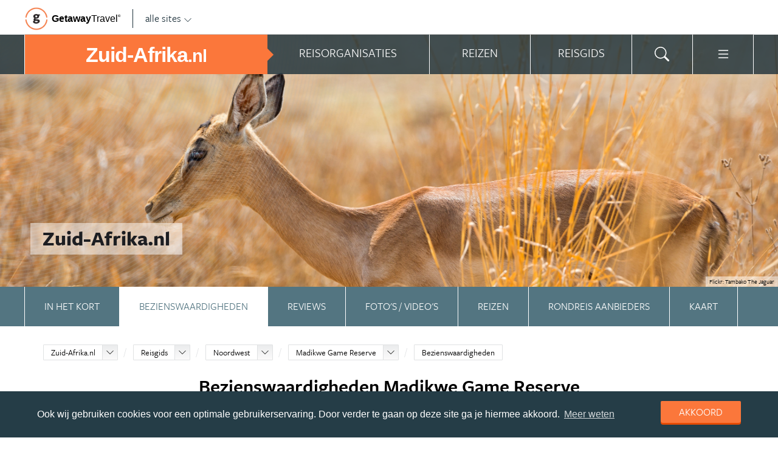

--- FILE ---
content_type: text/html; charset=UTF-8
request_url: https://www.zuid-afrika.nl/zuid-afrika/reisgids/noordwest/madikwe-game-reserve/bezienswaardigheden/
body_size: 18120
content:
<!DOCTYPE html>
<html xmlns="https://www.w3.org/1999/xhtml">
    <!-- Page generated at 2026-01-26 05:02:36 -->
    <head >
        <meta http-equiv="language" content="nl" />
        <meta name="viewport" content="width=device-width, initial-scale=1.0, maximum-scale=1, user-scalable=no">
        <meta name="format-detection" content="telephone=no">
        <meta name="SKYPE_TOOLBAR" content="SKYPE_TOOLBAR_PARSER_COMPATIBLE" />
                    <title>Madikwe Game Reserve | Highlights & bezienswaardigheden - Zuid-Afrika.nl</title>
            <meta name="robots" content="index, follow, noodp" />
<meta name="description" content="Bekijk op Zuid-Afrika.nl alle bezienswaardigheden van Madikwe Game Reserve. We nemen je mee op reis met foto's, tips, reviews en video's. Ontdek de highlights van Madikwe Game Reserve!" />
<meta http-equiv="Content-Type" content="text/html; charset=utf-8" />

            
                                                <meta property="og:url" content="https://www.Zuid-Afrika.nl/zuid-afrika/reisgids/noordwest/madikwe-game-reserve/bezienswaardigheden/" />

<meta property="og:site_name" content="Zuid-Afrika.nl"/>

    <meta property="fb:app_id" content="1582249632074762" />

    <meta property="og:type" content="article" />
    <meta property="article:author" content="https://www.facebook.com/ZuidAfrikaNL" />
    <meta property="article:publisher" content="https://www.facebook.com/ZuidAfrikaNL" />

<link rel="apple-touch-icon" sizes="57x57" href="/favicon/apple-touch-icon-57x57.png">
<link rel="apple-touch-icon" sizes="60x60" href="/favicon/apple-touch-icon-60x60.png">
<link rel="apple-touch-icon" sizes="72x72" href="/favicon/apple-touch-icon-72x72.png">
<link rel="apple-touch-icon" sizes="76x76" href="/favicon/apple-touch-icon-76x76.png">
<link rel="apple-touch-icon" sizes="114x114" href="/favicon/apple-touch-icon-114x114.png">
<link rel="apple-touch-icon" sizes="120x120" href="/favicon/apple-touch-icon-120x120.png">
<link rel="apple-touch-icon" sizes="144x144" href="/favicon/apple-touch-icon-144x144.png">
<link rel="apple-touch-icon" sizes="152x152" href="/favicon/apple-touch-icon-152x152.png">
<link rel="apple-touch-icon" sizes="180x180" href="/favicon/apple-touch-icon-180x180.png">
<link rel="icon" type="image/png" href="/favicon/favicon-32x32.png" sizes="32x32">
<link rel="icon" type="image/png" href="/favicon/favicon-194x194.png" sizes="194x194">
<link rel="icon" type="image/png" href="/favicon/favicon-96x96.png" sizes="96x96">
<link rel="icon" type="image/png" href="/favicon/android-chrome-192x192.png" sizes="192x192">
<link rel="icon" type="image/png" href="/favicon/favicon-16x16.png" sizes="16x16">
<link rel="manifest" href="/favicon/manifest.json">
<link rel="mask-icon" href="/favicon/safari-pinned-tab.svg" color="#5bbad5">
<meta name="apple-mobile-web-app-title" content="Getaway Travel">
<meta name="application-name" content="Getaway Travel">
<meta name="msapplication-TileColor" content="#da532c">
<meta name="msapplication-TileImage" content="/favicon/mstile-144x144.png">
<meta name="theme-color" content="#ffffff">
        <link rel="stylesheet" href="/assets/frontend/build/app.772c64dd877da2f410e2.css"/>
            <meta property="og:title" content="Madikwe Game Reserve" />
    <meta property="og:description" content="In 1991 werd het Madikwe Game Reserve opgericht. Niet alleen om het wildlife en de omgeving te beschermen, maar ook om werkgelegenheid voor de lokale bevolking te cre&amp;euml;ren. Met het gigantische project Operation Phoenix werden meer dan 10.000 dieren naar het gebied gebracht. Deze dieren behoorden..." />
            <meta property="og:image" content="https://images.panoramix.getaway.nl/media/guide/0001/09/590a135655c455b1d1e4b6d9a2fe94cd5c359b2c.jpeg" />
            <script>(function(w,d,s,l,i){w[l]=w[l]||[];w[l].push({'gtm.start':new Date().getTime(),event:'gtm.js'});var f=d.getElementsByTagName(s)[0],j=d.createElement(s),dl=l!='dataLayer'?'&l='+l:'';j.async=true;j.src='https://cdn2.zuid-afrika.nl/gtm.js?id='+i+dl;f.parentNode.insertBefore(j,f);})(window,document,'script','dataLayer','GTM-WSLBS2');</script>
    </head>
    <body id="body" class="getaway">
        <div id="fb-root"></div>
        <noscript><iframe src="https://cdn2.zuid-afrika.nl/ns.html?id=GTM-WSLBS2" height="0" width="0" style="display:none;visibility:hidden"></iframe></noscript>
        <div class="stick_in_parent">
            <div id="content">
    <div class="header">
        <div class="container">
            <div class="header-top hide-on-mobile">
                <a href="https://getawaytravel.nl" class="header-logo" target="_blank">
                    <img src="[data-uri]" data-src="/assets/frontend/images/g.png" alt="Logo Getaway Travel" class="unveil">
                    <span>Getaway</span><em>Travel<sup>&copy;</sup></em>
                </a>
                <a href="#" data-event-actionpath="Header bestemmingen" data-event-category="Interactie" class="js-toggle-destinations all-destinations">alle sites    <svg><use xlink:href="#svg-chevron-down"></use></svg>
</a>
            </div>
        </div>
    </div>

    <div class="destinations js-destinations">
        <div class="container">
            <div class="category">
                <p class="title">Landen</p>
                <ul>
                                            <li><a href="https://www.amerika.nl/" data-event-category="Getaway Netwerk" data-event-actionpath="Header" data-event-label="Amerika.nl">Amerika.nl</a></li>
                                            <li><a href="https://www.australie.nl/" data-event-category="Getaway Netwerk" data-event-actionpath="Header" data-event-label="Australie.nl">Australie.nl</a></li>
                                            <li><a href="https://www.bali.nl/" data-event-category="Getaway Netwerk" data-event-actionpath="Header" data-event-label="Bali.nl">Bali.nl</a></li>
                                            <li><a href="https://www.indonesie.nl/" data-event-category="Getaway Netwerk" data-event-actionpath="Header" data-event-label="Indonesie.nl">Indonesie.nl</a></li>
                                            <li><a href="https://www.nieuw-zeeland.nl/" data-event-category="Getaway Netwerk" data-event-actionpath="Header" data-event-label="Nieuw-Zeeland.nl">Nieuw-Zeeland.nl</a></li>
                                            <li><a href="https://www.zuid-afrika.nl/" data-event-category="Getaway Netwerk" data-event-actionpath="Header" data-event-label="Zuid-Afrika.nl">Zuid-Afrika.nl</a></li>
                                            <li><a href="https://www.zuidoostazie.nl/" data-event-category="Getaway Netwerk" data-event-actionpath="Header" data-event-label="ZuidoostAzie.nl">ZuidoostAzie.nl</a></li>
                                    </ul>
            </div>
            <div class="category">
                <p class="title">Continenten</p>
                <ul>
                                            <li><a href="https://www.afrika.nl/" data-event-category="Getaway Netwerk" data-event-actionpath="Header" data-event-label="Afrika.nl">Afrika.nl</a></li>
                                            <li><a href="https://www.azie.nl/" data-event-category="Getaway Netwerk" data-event-actionpath="Header" data-event-label="Azie.nl">Azie.nl</a></li>
                                            <li><a href="https://www.zuidamerika.nl/" data-event-category="Getaway Netwerk" data-event-actionpath="Header" data-event-label="ZuidAmerika.nl">ZuidAmerika.nl</a></li>
                                            <li><a href="https://www.middenamerika.nl/" data-event-category="Getaway Netwerk" data-event-actionpath="Header" data-event-label="MiddenAmerika.nl">MiddenAmerika.nl</a></li>
                                            <li><a href="https://www.noordamerika.nl/" data-event-category="Getaway Netwerk" data-event-actionpath="Header" data-event-label="NoordAmerika.nl">NoordAmerika.nl</a></li>
                                            <li><a href="https://www.oceanie.nl/" data-event-category="Getaway Netwerk" data-event-actionpath="Header" data-event-label="Oceanie.nl">Oceanie.nl</a></li>
                                    </ul>
            </div>
        </div>
    </div>
</div>

                            <div class="topbanner banner-max-970">
    <!-- GUIDE_728x90 -->
    <div class="bannerslot is-topbanner" id="banner-guide-content-728-90" data-dfp="ZUID-AFRIKA.NL-FEATUREROW-970x250" data-dfp-sizes="[[728, 90], [970, 250], [970, 90]]"></div>
</div>

<div class="banner hide-on-small-tablet hide-on-tablet hide-on-desktop">
    <!-- MOB-TOP-320x100  (template: topbanner.html.twig) -->
    <div class="bannerslot" id="banner-mob-top-320-100" data-dfp="ZUID-AFRIKA.NL-MOB-TOP-320x100" data-dfp-sizes="[[300, 100]]"></div>
</div>
<div id="menu" class="main-menu">
    <div class="row">
        <div class="wrap" id="mainmenu">
            <div class="menu-title item">
                <span class="toggle-mainmenu">menu</span>
                <a href="/" data-event-category="Getaway Netwerk" data-event-actionpath="Logo Getaway" data-event-label="GetAway.nl" id="sitename">
                    <i class="menu-title-main">Zuid-Afrika<small>.nl</small></i>
                                    </a>
            </div>
            <div class="main-menu-items">
                                    <div class="item menu-organizations" rel="menu_organizations">
                        <span>Reisorganisaties</span>
                        <span>Reisorganisaties</span>
                    </div>
                                            <div class="item menu-trips" rel="menu_trips">
                            <span>Reizen zoeken</span>
                            <span>Reizen</span>
                        </div>
                                        <div class="item menu-guide" rel="menu_guide">
                        <span>Reisgids</span>
                        <span>Reisgids</span>
                    </div>
                                                    <div class="item menu-search" rel="menu_search">
                    <span>Zoeken</span>
                    <span>    <svg><use xlink:href="#svg-search"></use></svg>
</span>
                </div>
                <div class="item menu-more" rel="menu_more">
                    <span>Meer Zuid-Afrika.nl</span>
                    <span>    <svg><use xlink:href="#svg-list"></use></svg>
</span>
                </div>
                <div class="item menu-other" rel="menu_other">
                    <span>Andere bestemmingen</span>
                    <span></span>
                </div>
            </div>
        </div>
    </div>

    <div class="wrap" id="submenu">
        <div class="closer">    <svg><use xlink:href="#svg-x-lg"></use></svg>
</div>
                    <div class="submenu-pane" id="menu_organizations">
                <div>
                    <p class="title">Reisorganisaties per reissoort</p>
                    <div class="row">
                                                    <ul>
                                                                    <li><a href="/rondreizen/" title="Rondreis Zuid-Afrika" data-event-category="Menu" data-event-actionpath="Reisorganisatie rubriek" data-event-label="Rondreizen Zuid-Afrika">Rondreizen Zuid-Afrika</a></li>
                                                                    <li><a href="/safari-reizen/" title="Safari Zuid-Afrika" data-event-category="Menu" data-event-actionpath="Reisorganisatie rubriek" data-event-label="Safari reizen">Safari reizen</a></li>
                                                                    <li><a href="/vliegtickets/" title="Vliegtickets Zuid-Afrika" data-event-category="Menu" data-event-actionpath="Reisorganisatie rubriek" data-event-label="Vliegtickets">Vliegtickets</a></li>
                                                                    <li><a href="/vakantie/" title="Vakantie Zuid-Afrika" data-event-category="Menu" data-event-actionpath="Reisorganisatie rubriek" data-event-label="Vakantie">Vakantie</a></li>
                                                                    <li><a href="/fly-drive/" title="Fly-Drive Zuid-Afrika" data-event-category="Menu" data-event-actionpath="Reisorganisatie rubriek" data-event-label="Fly &amp; Drive">Fly &amp; Drive</a></li>
                                                                                                    <li class="more"><a href="javascript:;" id="organizations_more_button" data-event-category="Menu" data-event-actionpath="Meer reisorganisatie rubrieken">                        <span class="svg svg--small">
        <span>Meer</span>    <svg><use xlink:href="#svg-chevron-down"></use></svg>

    </span>

</a></li>
                                                            </ul>
                                                    <ul>
                                                                    <li><a href="/groepsreizen/" title="Groepsreis  Zuid-Afrika" data-event-category="Menu" data-event-actionpath="Reisorganisatie rubriek" data-event-label="Groepsreizen">Groepsreizen</a></li>
                                                                    <li><a href="/camper-huren/" title="Camper huren Zuid-Afrika" data-event-category="Menu" data-event-actionpath="Reisorganisatie rubriek" data-event-label="Camper huren">Camper huren</a></li>
                                                                    <li><a href="/reizen-op-maat/" title="Reizen op maat Zuid-Afrika" data-event-category="Menu" data-event-actionpath="Reisorganisatie rubriek" data-event-label="Reizen op maat">Reizen op maat</a></li>
                                                                    <li><a href="/luxereizen/" title="Luxe reizen Zuid-Afrika" data-event-category="Menu" data-event-actionpath="Reisorganisatie rubriek" data-event-label="Luxe Reizen">Luxe Reizen</a></li>
                                                                    <li><a href="/bouwstenen/" title="Bouwstenen Zuid-Afrika" data-event-category="Menu" data-event-actionpath="Reisorganisatie rubriek" data-event-label="Bouwstenen">Bouwstenen</a></li>
                                                                                            </ul>
                                            </div>
                    <div class="row" id="organizations_more_block" style="display:none;">
                                                    <ul>
                                                                    <li><a href="/specialisten/"  title="Zuid-Afrika Specialisten" data-event-category="Menu" data-event-actionpath="Reisorganisatie rubriek" data-event-label="Specialisten">Specialisten</a></li>
                                                                    <li><a href="/gamereserves/"  title="Game Reserves Zuid-Afrika" data-event-category="Menu" data-event-actionpath="Reisorganisatie rubriek" data-event-label="Game Reserves">Game Reserves</a></li>
                                                                    <li><a href="/vrijwilligerswerk/"  title="Vrijwilligerswerk Zuid-Afrika" data-event-category="Menu" data-event-actionpath="Reisorganisatie rubriek" data-event-label="Vrijwilligerswerk">Vrijwilligerswerk</a></li>
                                                                    <li><a href="/wandelvakanties/"  title="Wandelvakanties Zuid-Afrika" data-event-category="Menu" data-event-actionpath="Reisorganisatie rubriek" data-event-label="Wandelvakanties">Wandelvakanties</a></li>
                                                                    <li><a href="/fietsvakanties/"  title="Fietsvakanties Zuid-Afrika" data-event-category="Menu" data-event-actionpath="Reisorganisatie rubriek" data-event-label="Fietsvakanties">Fietsvakanties</a></li>
                                                            </ul>
                                                    <ul>
                                                                    <li><a href="/familiereizen/"  title="Familiereizen Zuid-Afrika" data-event-category="Menu" data-event-actionpath="Reisorganisatie rubriek" data-event-label="Familiereizen">Familiereizen</a></li>
                                                                    <li><a href="/met-locals/"  title="Met locals" data-event-category="Menu" data-event-actionpath="Reisorganisatie rubriek" data-event-label="Met locals">Met locals</a></li>
                                                                    <li><a href="/hotels/"  title="Hotels Zuid-Afrika" data-event-category="Menu" data-event-actionpath="Reisorganisatie rubriek" data-event-label="Hotels">Hotels</a></li>
                                                                    <li><a href="/jongerenreizen/"  title="Jongerenreis Zuid-Afrika" data-event-category="Menu" data-event-actionpath="Reisorganisatie rubriek" data-event-label="Jongerenreizen">Jongerenreizen</a></li>
                                                            </ul>
                                            </div>
                </div>
                <div class="menucontent">
                    <p>De beste aanbieders op een rij!</p>

<p>Op Zuid-Afrika.nl vind je de beste aanbieders van vakantie reizen naar Zuid-Afrika. Zoek, vergelijk en vind de aanbieder die bij je past! Vraag brochures aan, schrijf je in voor nieuwsbrieven of volg de Zuid-Afrika specialisten op Facebook!</p>
                                            <p>
                            <a href="/rondreizen/" class="blocklink" data-event-category="Menu" data-event-actionpath="Reisorganisatie hoofdrubriek">Bekijk rondreis aanbieders</a>
                        </p>
                                    </div>
            </div>

            <div class="submenu-pane"  id="menu_country">
    <p class="title">Kies een land</p>
            <div class="category">
            <ul>
                                                            <li>
                            <a href="/zuid-afrika/" title="Zuid-Afrika" data-event-category="Menu" data-event-actionpath="Site land reisgids" data-event-label="Zuid-Afrika">
                                Zuid-Afrika
                            </a>
                        </li>
                                                </ul>
        </div>
    </div>

                            <div class="submenu-pane"  id="menu_trips">
                                            <div>
                            <p class="title">Zuid-Afrika reizen</p>
                            <ul>
                                <li><a href="/zuid-afrika/reizen/" title="Vind jouw ideale Zuid-Afrika reis" data-event-category="Menu" data-event-actionpath="Reizen allen">Bekijk alle reizen</a></li>
                                <li><a href="/reizen/aanbiedingen/?country_slug=zuid-afrika" title="Top 10 reizen Zuid-Afrika" data-event-category="Menu" data-event-actionpath="Reizen top 10">Top 10 reizen</a></li>
                                <li><a href="/speciale-aanbieding/" title="Reis van de maand Zuid-Afrika" data-event-category="Menu" data-event-actionpath="Reis van de maand">Reis van de maand</a></li>
                            </ul>
                        </div>
                        <div>
                            <p class="title">Best geboekte reizen</p>
                            <ul>
                                                                    <li><a href="/zuid-afrika/reizen/vakantie-kaapstad/" title="Vakantie Kaapstad" data-event-category="Menu" data-event-actionpath="Reis collectie" data-event-label="Vakantie Kaapstad">Vakantie Kaapstad</a></li>
                                                                    <li><a href="/zuid-afrika/reizen/safari-krugerpark/" title="Safari Krugerpark" data-event-category="Menu" data-event-actionpath="Reis collectie" data-event-label="Safari Krugerpark">Safari Krugerpark</a></li>
                                                                    <li><a href="/zuid-afrika/reizen/rondreis-johannesburg/" title="Rondreis Johannesburg" data-event-category="Menu" data-event-actionpath="Reis collectie" data-event-label="Rondreis Johannesburg">Rondreis Johannesburg</a></li>
                                                                                            </ul>
                        </div>
                        <div class="menucontent">
                            <p>De beste reizen op een rij!</p>

<p>Op Zuid-Afrika.nl vind je het meest uitgebreide aanbod van reizen naar Zuid-Afrika.</p>
                            <p><a href="/zuid-afrika/reizen/" class="blocklink" title="Vind jouw ideale Zuid-Afrika reis">Bekijk alle reizen</a></p>
                        </div>
                                    </div>
            
            <div class="submenu-pane" id="menu_guide">
                                    <div class="category">
                        <p class="title">
                                                            <a href="/zuid-afrika/reisgids/provincies-zuid-afrika/" title="Provincies Zuid-Afrika" data-event-category="Menu" data-event-actionpath="Reisgids header" data-event-label="Provincies">Provincies</a>
                                                    </p>
                        <ul>
                                                            <li><a href="/zuid-afrika/reisgids/west-kaap/" title="West-Kaap" data-event-category="Menu" data-event-actionpath="Reisgids item" data-event-label="West-Kaap">West-Kaap</a></li>
                                                            <li><a href="/zuid-afrika/reisgids/kwazulu-natal/" title="KwaZulu-Natal" data-event-category="Menu" data-event-actionpath="Reisgids item" data-event-label="KwaZulu-Natal">KwaZulu-Natal</a></li>
                                                            <li><a href="/zuid-afrika/reisgids/limpopo/" title="Limpopo" data-event-category="Menu" data-event-actionpath="Reisgids item" data-event-label="Limpopo">Limpopo</a></li>
                                                            <li><a href="/zuid-afrika/reisgids/oost-kaap/" title="Oost-Kaap" data-event-category="Menu" data-event-actionpath="Reisgids item" data-event-label="Oost-Kaap">Oost-Kaap</a></li>
                                                            <li><a href="/zuid-afrika/reisgids/gauteng/" title="Gauteng" data-event-category="Menu" data-event-actionpath="Reisgids item" data-event-label="Gauteng">Gauteng</a></li>
                                                            <li><a href="/zuid-afrika/reisgids/mpumalanga/" title="Mpumalanga" data-event-category="Menu" data-event-actionpath="Reisgids item" data-event-label="Mpumalanga">Mpumalanga</a></li>
                                                        <!-- more -->
                                                            <li class="more"><a href="/zuid-afrika/reisgids/provincies-zuid-afrika/" title="Provincies Zuid-Afrika" data-event-category="Menu" data-event-actionpath="Reisgids meer" data-event-label="Provincies">                        <span class="svg svg--small">
        <span>Alle provincies</span>    <svg><use xlink:href="#svg-chevron-right"></use></svg>

    </span>

</a></li>
                                                                                </ul>
                    </div>
                                    <div class="category">
                        <p class="title">
                                                            <a href="/zuid-afrika/reisgids/steden-zuid-afrika/" title="Steden Zuid-Afrika" data-event-category="Menu" data-event-actionpath="Reisgids header" data-event-label="Steden">Steden</a>
                                                    </p>
                        <ul>
                                                            <li><a href="/zuid-afrika/reisgids/west-kaap/kaapstad/" title="Kaapstad" data-event-category="Menu" data-event-actionpath="Reisgids item" data-event-label="Kaapstad">Kaapstad</a></li>
                                                            <li><a href="/zuid-afrika/reisgids/gauteng/johannesburg/" title="Johannesburg" data-event-category="Menu" data-event-actionpath="Reisgids item" data-event-label="Johannesburg">Johannesburg</a></li>
                                                            <li><a href="/zuid-afrika/reisgids/gauteng/pretoria/" title="Pretoria" data-event-category="Menu" data-event-actionpath="Reisgids item" data-event-label="Pretoria">Pretoria</a></li>
                                                            <li><a href="/zuid-afrika/reisgids/west-kaap/stellenbosch/" title="Stellenbosch" data-event-category="Menu" data-event-actionpath="Reisgids item" data-event-label="Stellenbosch">Stellenbosch</a></li>
                                                            <li><a href="/zuid-afrika/reisgids/kwazulu-natal/durban/" title="Durban" data-event-category="Menu" data-event-actionpath="Reisgids item" data-event-label="Durban">Durban</a></li>
                                                            <li><a href="/zuid-afrika/reisgids/noordwest/sun-city/" title="Sun City" data-event-category="Menu" data-event-actionpath="Reisgids item" data-event-label="Sun City">Sun City</a></li>
                                                        <!-- more -->
                                                            <li class="more"><a href="/zuid-afrika/reisgids/steden-zuid-afrika/" title="Steden Zuid-Afrika" data-event-category="Menu" data-event-actionpath="Reisgids meer" data-event-label="Steden">                        <span class="svg svg--small">
        <span>Alle steden</span>    <svg><use xlink:href="#svg-chevron-right"></use></svg>

    </span>

</a></li>
                                                                                </ul>
                    </div>
                                    <div class="category">
                        <p class="title">
                                                            <a href="/zuid-afrika/reisgids/west-kaap/kaapstad/" title="Kaapstad" data-event-category="Menu" data-event-actionpath="Reisgids header" data-event-label="Kaapstad">Kaapstad</a>
                                                    </p>
                        <ul>
                                                            <li><a href="/zuid-afrika/reisgids/west-kaap/kaapstad/tafelberg/" title="Tafelberg" data-event-category="Menu" data-event-actionpath="Reisgids item" data-event-label="Tafelberg">Tafelberg</a></li>
                                                            <li><a href="/zuid-afrika/reisgids/west-kaap/kaapstad/robbeneiland/" title="Robbeneiland" data-event-category="Menu" data-event-actionpath="Reisgids item" data-event-label="Robbeneiland">Robbeneiland</a></li>
                                                            <li><a href="/zuid-afrika/reisgids/west-kaap/kaapstad/camps-bay/" title="Camps Bay" data-event-category="Menu" data-event-actionpath="Reisgids item" data-event-label="Camps Bay">Camps Bay</a></li>
                                                            <li><a href="/zuid-afrika/reisgids/west-kaap/kaapstad/victoria-albert-waterfront/" title="Victoria &amp; Albert Waterfront" data-event-category="Menu" data-event-actionpath="Reisgids item" data-event-label="V&amp;A Waterfront">V&amp;A Waterfront</a></li>
                                                            <li><a href="/zuid-afrika/reisgids/west-kaap/kaapstad/boulders-beach/" title="Boulders Beach" data-event-category="Menu" data-event-actionpath="Reisgids item" data-event-label="Boulders Beach">Boulders Beach</a></li>
                                                            <li><a href="/zuid-afrika/reisgids/west-kaap/kaapstad/bo-kaap/" title="Bo-Kaap" data-event-category="Menu" data-event-actionpath="Reisgids item" data-event-label="Bo-Kaap">Bo-Kaap</a></li>
                                                        <!-- more -->
                                                                                        <li class="more"><a href="/zuid-afrika/reisgids/west-kaap/kaapstad/" data-event-category="Menu" data-event-actionpath="Reisgids meer" data-event-label="Kaapstad">                        <span class="svg svg--small">
        <span>Meer Kaapstad</span>    <svg><use xlink:href="#svg-chevron-right"></use></svg>

    </span>

</a></li>
                                                    </ul>
                    </div>
                                    <div class="category">
                        <p class="title">
                                                            <a href="/zuid-afrika/reisgids/nationale-parken-zuid-afrika/" title="Nationale parken Zuid-Afrika" data-event-category="Menu" data-event-actionpath="Reisgids header" data-event-label="Nationale parken">Nationale parken</a>
                                                    </p>
                        <ul>
                                                            <li><a href="/zuid-afrika/reisgids/limpopo/krugerpark/" title="Krugerpark" data-event-category="Menu" data-event-actionpath="Reisgids item" data-event-label="Krugerpark">Krugerpark</a></li>
                                                            <li><a href="/zuid-afrika/reisgids/west-kaap/bontebok-national-park/" title="Bontebok National Park" data-event-category="Menu" data-event-actionpath="Reisgids item" data-event-label="Bontebok">Bontebok</a></li>
                                                            <li><a href="/zuid-afrika/reisgids/oost-kaap/tsitsikamma-national-park/" title="Tsitsikamma National Park" data-event-category="Menu" data-event-actionpath="Reisgids item" data-event-label="Tsitsikamma">Tsitsikamma</a></li>
                                                            <li><a href="/zuid-afrika/reisgids/noordwest/pilanesberg-national-park/" title="Pilanesberg National Park" data-event-category="Menu" data-event-actionpath="Reisgids item" data-event-label="Pilanesberg">Pilanesberg</a></li>
                                                            <li><a href="/zuid-afrika/reisgids/noord-kaap/kalahari/kgalagadi-transfrontier-park/" title="Kgalagadi Transfrontier Park" data-event-category="Menu" data-event-actionpath="Reisgids item" data-event-label="Kgalagadi">Kgalagadi</a></li>
                                                            <li><a href="/zuid-afrika/reisgids/limpopo/marakele-national-park/" title="Marakele National Park" data-event-category="Menu" data-event-actionpath="Reisgids item" data-event-label="Marakele">Marakele</a></li>
                                                        <!-- more -->
                                                            <li class="more"><a href="/zuid-afrika/reisgids/nationale-parken-zuid-afrika/" title="Nationale parken Zuid-Afrika" data-event-category="Menu" data-event-actionpath="Reisgids meer" data-event-label="Nationale parken">                        <span class="svg svg--small">
        <span>Alle parken</span>    <svg><use xlink:href="#svg-chevron-right"></use></svg>

    </span>

</a></li>
                                                                                </ul>
                    </div>
                                    <div class="category">
                        <p class="title">
                                                            <a href="/zuid-afrika/reisgids/bezienswaardigheden-zuid-afrika/" title="Bezienswaardigheden Zuid-Afrika" data-event-category="Menu" data-event-actionpath="Reisgids header" data-event-label="Bezienswaardigheden">Bezienswaardigheden</a>
                                                    </p>
                        <ul>
                                                            <li><a href="/zuid-afrika/reisgids/west-kaap/garden-route/" title="Garden Route" data-event-category="Menu" data-event-actionpath="Reisgids item" data-event-label="Garden Route">Garden Route</a></li>
                                                            <li><a href="/zuid-afrika/reisgids/west-kaap/table-mountain-national-park/kaap-de-goede-hoop/" title="Kaap de Goede Hoop" data-event-category="Menu" data-event-actionpath="Reisgids item" data-event-label="Kaap de Goede Hoop">Kaap de Goede Hoop</a></li>
                                                            <li><a href="/zuid-afrika/reisgids/kwazulu-natal/lesotho/" title="Lesotho" data-event-category="Menu" data-event-actionpath="Reisgids item" data-event-label="Lesotho">Lesotho</a></li>
                                                            <li><a href="/zuid-afrika/reisgids/noord-kaap/kalahari/" title="Kalahari" data-event-category="Menu" data-event-actionpath="Reisgids item" data-event-label="Kalahari">Kalahari</a></li>
                                                            <li><a href="/zuid-afrika/reisgids/west-kaap/franschhoek/" title="Franschhoek" data-event-category="Menu" data-event-actionpath="Reisgids item" data-event-label="Franschhoek">Franschhoek</a></li>
                                                            <li><a href="/zuid-afrika/reisgids/west-kaap/hermanus/" title="Hermanus" data-event-category="Menu" data-event-actionpath="Reisgids item" data-event-label="Hermanus">Hermanus</a></li>
                                                        <!-- more -->
                                                            <li class="more"><a href="/zuid-afrika/reisgids/bezienswaardigheden-zuid-afrika/" title="Bezienswaardigheden Zuid-Afrika" data-event-category="Menu" data-event-actionpath="Reisgids meer" data-event-label="Bezienswaardigheden">                        <span class="svg svg--small">
        <span>Meer te zien</span>    <svg><use xlink:href="#svg-chevron-right"></use></svg>

    </span>

</a></li>
                                                                                </ul>
                    </div>
                                    <div class="category">
                        <p class="title">
                                                            <a href="/zuid-afrika/reisgids/activiteiten-zuid-afrika/" title="Activiteiten Zuid-Afrika" data-event-category="Menu" data-event-actionpath="Reisgids header" data-event-label="Activiteiten">Activiteiten</a>
                                                    </p>
                        <ul>
                                                            <li><a href="/zuid-afrika/reisgids/bungeejumpen-zuid-afrika/" title="Bungeejumpen Zuid-Afrika" data-event-category="Menu" data-event-actionpath="Reisgids item" data-event-label="Bungeejumpen">Bungeejumpen</a></li>
                                                            <li><a href="/zuid-afrika/reisgids/surfen-zuid-afrika/" title="Surfen Zuid-Afrika" data-event-category="Menu" data-event-actionpath="Reisgids item" data-event-label="Surfen">Surfen</a></li>
                                                            <li><a href="/zuid-afrika/reisgids/treinreizen-zuid-afrika/" title="Treinreizen Zuid-Afrika" data-event-category="Menu" data-event-actionpath="Reisgids item" data-event-label="Treinreizen">Treinreizen</a></li>
                                                            <li><a href="/zuid-afrika/reisgids/wijngebieden-zuid-afrika/" title="Wijngebieden Zuid-Afrika" data-event-category="Menu" data-event-actionpath="Reisgids item" data-event-label="Wijngebieden">Wijngebieden</a></li>
                                                            <li><a href="/zuid-afrika/reisgids/shark-diving-zuid-afrika/" title="Shark diving Zuid-Afrika" data-event-category="Menu" data-event-actionpath="Reisgids item" data-event-label="Shark diving">Shark diving</a></li>
                                                            <li><a href="/zuid-afrika/reisgids/golfen-zuid-afrika/" title="Golfen Zuid-Afrika" data-event-category="Menu" data-event-actionpath="Reisgids item" data-event-label="Golfen">Golfen</a></li>
                                                        <!-- more -->
                                                            <li class="more"><a href="/zuid-afrika/reisgids/activiteiten-zuid-afrika/" title="Activiteiten Zuid-Afrika" data-event-category="Menu" data-event-actionpath="Reisgids meer" data-event-label="Activiteiten">                        <span class="svg svg--small">
        <span>Meer te doen</span>    <svg><use xlink:href="#svg-chevron-right"></use></svg>

    </span>

</a></li>
                                                                                </ul>
                    </div>
                                    <div class="category">
                        <p class="title">
                                                            <a href="/zuid-afrika/reisgids/praktische-informatie/" title="Praktische info" data-event-category="Menu" data-event-actionpath="Reisgids header" data-event-label="Praktische info">Praktische info</a>
                                                    </p>
                        <ul>
                                                            <li><a href="/zuid-afrika/reisgids/klimaat-zuid-afrika/" title="Klimaat Zuid-Afrika" data-event-category="Menu" data-event-actionpath="Reisgids item" data-event-label="Klimaat">Klimaat</a></li>
                                                            <li><a href="/zuid-afrika/reisgids/kaart-zuid-afrika/" title="Kaart Zuid-Afrika" data-event-category="Menu" data-event-actionpath="Reisgids item" data-event-label="Kaart">Kaart</a></li>
                                                            <li><a href="/zuid-afrika/reisgids/weer-zuid-afrika/" title="Weer Zuid-Afrika" data-event-category="Menu" data-event-actionpath="Reisgids item" data-event-label="Weer">Weer</a></li>
                                                            <li><a href="/zuid-afrika/reisgids/beste-reistijd-zuid-afrika/" title="Beste reistijd Zuid-Afrika" data-event-category="Menu" data-event-actionpath="Reisgids item" data-event-label="Beste reistijd">Beste reistijd</a></li>
                                                            <li><a href="/zuid-afrika/reisgids/inentingen-en-vaccinaties-zuid-afrika/" title="Inentingen en vaccinaties Zuid-Afrika" data-event-category="Menu" data-event-actionpath="Reisgids item" data-event-label="Inentingen">Inentingen</a></li>
                                                            <li><a href="/zuid-afrika/reisgids/visum-zuid-afrika/" title="Visum Zuid-Afrika" data-event-category="Menu" data-event-actionpath="Reisgids item" data-event-label="Visum">Visum</a></li>
                                                        <!-- more -->
                                                                                        <li class="more"><a href="/zuid-afrika/reisgids/praktische-informatie/" data-event-category="Menu" data-event-actionpath="Reisgids meer" data-event-label="Praktische info">                        <span class="svg svg--small">
        <span>Meer tips</span>    <svg><use xlink:href="#svg-chevron-right"></use></svg>

    </span>

</a></li>
                                                    </ul>
                    </div>
                                    <div class="category">
                        <p class="title">
                                                            <a href="/zuid-afrika/reisgids/achtergronden/" title="Insider tips" data-event-category="Menu" data-event-actionpath="Reisgids header" data-event-label="Insider tips">Insider tips</a>
                                                    </p>
                        <ul>
                                                            <li><a href="/zuid-afrika/reisgids/top-lijsten-zuid-afrika/" title="Toplijsten Zuid-Afrika" data-event-category="Menu" data-event-actionpath="Reisgids item" data-event-label="Toplijsten">Toplijsten</a></li>
                                                            <li><a href="/zuid-afrika/reisgids/zuid-afrika-blog/" title="Dé Zuid-Afrika Blog" data-event-category="Menu" data-event-actionpath="Reisgids item" data-event-label="Blog">Blog</a></li>
                                                            <li><a href="/zuid-afrika/reisgids/faq-zuid-afrika/" title="FAQ Zuid-Afrika" data-event-category="Menu" data-event-actionpath="Reisgids item" data-event-label="FAQ">FAQ</a></li>
                                                            <li><a href="/zuid-afrika/reisgids/reisverhalen-zuid-afrika/" title="Reisverhalen Zuid-Afrika" data-event-category="Menu" data-event-actionpath="Reisgids item" data-event-label="Reisverhalen">Reisverhalen</a></li>
                                                            <li><a href="/zuid-afrika/reisgids/nelson-mandela/" title="Nelson Mandela" data-event-category="Menu" data-event-actionpath="Reisgids item" data-event-label="Nelson Mandela">Nelson Mandela</a></li>
                                                            <li><a href="/zuid-afrika/reisgids/zuid-afrikaanse-samenleving/townships-in-zuid-afrika/" title="Townships in Zuid-Afrika" data-event-category="Menu" data-event-actionpath="Reisgids item" data-event-label="Townships">Townships</a></li>
                                                        <!-- more -->
                                                                                        <li class="more"><a href="/zuid-afrika/reisgids/achtergronden/" data-event-category="Menu" data-event-actionpath="Reisgids meer" data-event-label="Insider tips">                        <span class="svg svg--small">
        <span>Meer verdieping</span>    <svg><use xlink:href="#svg-chevron-right"></use></svg>

    </span>

</a></li>
                                                    </ul>
                    </div>
                                    <div class="category">
                        <p class="title">
                                                            <a href="/rondreizen/reisroutes/" title="Reisroutes" data-event-category="Menu" data-event-actionpath="Reisgids header" data-event-label="Reisroutes">Reisroutes</a>
                                                    </p>
                        <ul>
                                                            <li><a href="/zuid-afrika/reisgids/rondreis-van-johannesburg-naar-kaapstad/" title="Rondreis van Johannesburg naar Kaapstad" data-event-category="Menu" data-event-actionpath="Reisgids item" data-event-label="Jo&#039;burg naar Kaapstad">Jo&#039;burg naar Kaapstad</a></li>
                                                            <li><a href="/zuid-afrika/reisgids/west-kaap/garden-route/" title="Garden Route" data-event-category="Menu" data-event-actionpath="Reisgids item" data-event-label="Garden Route">Garden Route</a></li>
                                                            <li><a href="/zuid-afrika/reisgids/rondreis-zuid-afrika-in-drie-weken/" title="Rondreis Zuid-Afrika in drie weken" data-event-category="Menu" data-event-actionpath="Reisgids item" data-event-label="Zuid-Afrika in 3 weken">Zuid-Afrika in 3 weken</a></li>
                                                            <li><a href="/zuid-afrika/reisgids/west-kaap/route-62/" title="Route 62" data-event-category="Menu" data-event-actionpath="Reisgids item" data-event-label="Route 62">Route 62</a></li>
                                                            <li><a href="/zuid-afrika/reisgids/mpumalanga/panorama-route/" title="Panoramaroute" data-event-category="Menu" data-event-actionpath="Reisgids item" data-event-label="Panoramaroute">Panoramaroute</a></li>
                                                            <li><a href="/zuid-afrika/reisgids/kwazulu-natal/sani-pass/" title="Sani Pass" data-event-category="Menu" data-event-actionpath="Reisgids item" data-event-label="Sani Pass">Sani Pass</a></li>
                                                        <!-- more -->
                                                                                        <li class="more"><a href="/rondreizen/reisroutes/" data-event-category="Menu" data-event-actionpath="Reisgids meer" data-event-label="Reisroutes">                        <span class="svg svg--small">
        <span>Meer reisroutes</span>    <svg><use xlink:href="#svg-chevron-right"></use></svg>

    </span>

</a></li>
                                                    </ul>
                    </div>
                                            </div>
        

        <div class="submenu-pane" id="menu_search">
            <form method="get" action="/zoeken/">
                <input type="text" class="text" name="q">
                <input type="submit" value="zoeken" class="blockbutton small orange">
            </form>
        </div>

        <div class="submenu-pane" id="menu_more">
            <ul>
                                                                    <li><a href="/columns/" data-event-category="Menu" data-event-actionpath="Meer columns">Columns</a></li>
                                <li><a href="/nieuwsbrief-inschrijven/" data-event-category="Menu" data-event-actionpath="Meer nieuwsbrief">Nieuwsbrief</a></li>
            </ul>
        </div>

        <div class="submenu-pane" id="menu_other">
            <div class="category">
                <p class="title">Landen</p>
                <ul>
                                                                        <li><a href="https://www.amerika.nl/" target="_blank" data-event-category="Getaway Netwerk" data-event-actionpath="Header" data-event-label="Amerika.nl">Amerika.nl</a></li>
                                                                                                <li><a href="https://www.australie.nl/" target="_blank" data-event-category="Getaway Netwerk" data-event-actionpath="Header" data-event-label="Australie.nl">Australie.nl</a></li>
                                                                                                <li><a href="https://www.bali.nl/" target="_blank" data-event-category="Getaway Netwerk" data-event-actionpath="Header" data-event-label="Bali.nl">Bali.nl</a></li>
                                                                                                <li><a href="https://www.indonesie.nl/" target="_blank" data-event-category="Getaway Netwerk" data-event-actionpath="Header" data-event-label="Indonesie.nl">Indonesie.nl</a></li>
                                                                                                <li><a href="https://www.nieuw-zeeland.nl/" target="_blank" data-event-category="Getaway Netwerk" data-event-actionpath="Header" data-event-label="Nieuw-Zeeland.nl">Nieuw-Zeeland.nl</a></li>
                                                                                                                                            <li><a href="https://www.zuidoostazie.nl/" target="_blank" data-event-category="Getaway Netwerk" data-event-actionpath="Header" data-event-label="ZuidoostAzie.nl">ZuidoostAzie.nl</a></li>
                                                            </ul>
            </div>
            <div class="category">
                <p class="title">Continenten</p>
                <ul>
                                                                        <li><a href="https://www.afrika.nl/" target="_blank" data-event-category="Getaway Netwerk" data-event-actionpath="Header" data-event-label="Afrika.nl">Afrika.nl</a></li>
                                                                                                <li><a href="https://www.azie.nl/" target="_blank" data-event-category="Getaway Netwerk" data-event-actionpath="Header" data-event-label="Azie.nl">Azie.nl</a></li>
                                                                                                <li><a href="https://www.zuidamerika.nl/" target="_blank" data-event-category="Getaway Netwerk" data-event-actionpath="Header" data-event-label="ZuidAmerika.nl">ZuidAmerika.nl</a></li>
                                                                                                <li><a href="https://www.middenamerika.nl/" target="_blank" data-event-category="Getaway Netwerk" data-event-actionpath="Header" data-event-label="MiddenAmerika.nl">MiddenAmerika.nl</a></li>
                                                                                                <li><a href="https://www.noordamerika.nl/" target="_blank" data-event-category="Getaway Netwerk" data-event-actionpath="Header" data-event-label="NoordAmerika.nl">NoordAmerika.nl</a></li>
                                                                                                <li><a href="https://www.oceanie.nl/" target="_blank" data-event-category="Getaway Netwerk" data-event-actionpath="Header" data-event-label="Oceanie.nl">Oceanie.nl</a></li>
                                                            </ul>
            </div>
        </div>
    </div>
</div>

            
                            <div id="feature">
    
                
                
                
    
                    
                
            <div id="photo" class="unveil" data-background-image="https://cdn.zuid-afrika.nl/media/cache/topfeature/media/guide/0001/09/590a135655c455b1d1e4b6d9a2fe94cd5c359b2c.jpeg" style="background-position: center center;" >
                <figcaption class="copyright">
                    Flickr:            <span data-licence="https://www.flickr.com/photos/tambako/12099375345">Tambako The Jaguar</span>
            </figcaption>

            <div id="circles"></div>
            <div id="title">
                <div class="wrap">
                    <span>Zuid-Afrika.nl</span>

                                    </div>
            </div>
        </div>
    </div>
            
                <!-- Stick in parent end & begin -->
</div>
<div>
    <div class="submenu is-sticky js-submenu" id="tabs" data-more="Klik voor meer Madikwe Game Reserve">
        <nav class="submenu-nav">
                    <ul>
            
                <li class="first">        <a href="/zuid-afrika/reisgids/noordwest/madikwe-game-reserve/" class="submenu-item" data-event-category="Menu" data-event-actionpath="Submenu highlight" data-event-label="In het kort" title="Madikwe Game Reserve">In het kort</a>        
    </li>

    
                <li class="current">        <a href="/zuid-afrika/reisgids/noordwest/madikwe-game-reserve/bezienswaardigheden/" class="submenu-item" data-event-category="Menu" data-event-actionpath="Submenu highlight" data-event-label="Bezienswaardigheden" title="Bezienswaardigheden Madikwe Game Reserve">Bezienswaardigheden</a>        
    </li>

    
                <li>        <a href="/zuid-afrika/reisgids/noordwest/madikwe-game-reserve/reviews/" class="submenu-item" data-event-category="Menu" data-event-actionpath="Submenu highlight" data-event-label="Reviews" title="Reviews Madikwe Game Reserve">Reviews</a>        
    </li>

    
                <li>        <a href="/zuid-afrika/reisgids/noordwest/madikwe-game-reserve/fotos-videos/" class="submenu-item" data-event-category="Menu" data-event-actionpath="Submenu highlight" data-event-label="Foto&#039;s / video&#039;s" title="Foto&#039;s / video&#039;s Madikwe Game Reserve">Foto&#039;s / video&#039;s</a>        
    </li>

    
                <li>        <a href="/zuid-afrika/reizen/voor-bestemming/noordwest/?minprice=50000" class="submenu-item" data-event-category="Menu" data-event-actionpath="Submenu highlight" data-event-label="Reizen" title="Reizen Madikwe Game Reserve">Reizen</a>        
    </li>

    
                <li>        <a href="/rondreizen/" class="submenu-item" data-event-category="Menu" data-event-actionpath="Submenu highlight" data-event-label="Rondreis aanbieders" title="Rondreis aanbieders Zuid-Afrika">Rondreis aanbieders</a>        
    </li>

    
                <li class="last">        <a href="/zuid-afrika/reisgids/noordwest/madikwe-game-reserve/#mapWrapper" class="submenu-item" data-type="inline" data-mid-click="true" data-event-actionpath="Feature kaart" data-event-category="Interactie" title="Kaart Madikwe Game Reserve">Kaart</a>        
    </li>


    </ul>

        </nav>
    </div>


    <section class="guide white">
        <div class="wrap content nopadding">
            <div class="crumb">
                

<ol class="breadcrumb" itemscope itemtype="http://schema.org/BreadcrumbList">
    <li itemprop="itemListElement" itemscope
        itemtype="http://schema.org/ListItem">
    <div class="dropdownselect small">
        <span class="dropdown-toggle">
            <a href="/" itemprop="item">Zuid-Afrika.nl</a>
            <meta itemprop="name" content="Zuid-Afrika.nl">
            <meta itemprop="position" content="1">
            <span class="icon"></span>
        </span>

        <span class="dropdown dropdown-anchor-right dropdown-relative">
            <ul class="dropdown-menu">
                                                            <li><a href="https://www.afrika.nl/" class="external" target="_blank"
                                    data-event-category="Getaway Netwerk" data-event-actionpath="Kruimelpad"
                                    data-event-label="Afrika.nl">Afrika.nl</a>
                                                                                <li><a href="https://www.amerika.nl/" class="external" target="_blank"
                                    data-event-category="Getaway Netwerk" data-event-actionpath="Kruimelpad"
                                    data-event-label="Amerika.nl">Amerika.nl</a>
                                                                                <li><a href="https://www.australie.nl/" class="external" target="_blank"
                                    data-event-category="Getaway Netwerk" data-event-actionpath="Kruimelpad"
                                    data-event-label="Australie.nl">Australie.nl</a>
                                                                                <li><a href="https://www.azie.nl/" class="external" target="_blank"
                                    data-event-category="Getaway Netwerk" data-event-actionpath="Kruimelpad"
                                    data-event-label="Azie.nl">Azie.nl</a>
                                                                                <li><a href="https://www.bali.nl/" class="external" target="_blank"
                                    data-event-category="Getaway Netwerk" data-event-actionpath="Kruimelpad"
                                    data-event-label="Bali.nl">Bali.nl</a>
                                                                                <li><a href="https://www.indonesie.nl/" class="external" target="_blank"
                                    data-event-category="Getaway Netwerk" data-event-actionpath="Kruimelpad"
                                    data-event-label="Indonesie.nl">Indonesie.nl</a>
                                                                                <li><a href="https://www.zuidamerika.nl/" class="external" target="_blank"
                                    data-event-category="Getaway Netwerk" data-event-actionpath="Kruimelpad"
                                    data-event-label="ZuidAmerika.nl">ZuidAmerika.nl</a>
                                                                                <li><a href="https://www.middenamerika.nl/" class="external" target="_blank"
                                    data-event-category="Getaway Netwerk" data-event-actionpath="Kruimelpad"
                                    data-event-label="MiddenAmerika.nl">MiddenAmerika.nl</a>
                                                                                <li><a href="https://www.nieuw-zeeland.nl/" class="external" target="_blank"
                                    data-event-category="Getaway Netwerk" data-event-actionpath="Kruimelpad"
                                    data-event-label="Nieuw-Zeeland.nl">Nieuw-Zeeland.nl</a>
                                                                                <li><a href="https://www.noordamerika.nl/" class="external" target="_blank"
                                    data-event-category="Getaway Netwerk" data-event-actionpath="Kruimelpad"
                                    data-event-label="NoordAmerika.nl">NoordAmerika.nl</a>
                                                                                <li><a href="https://www.oceanie.nl/" class="external" target="_blank"
                                    data-event-category="Getaway Netwerk" data-event-actionpath="Kruimelpad"
                                    data-event-label="Oceanie.nl">Oceanie.nl</a>
                                                                                                                    <li><a href="https://www.zuidoostazie.nl/" class="external" target="_blank"
                                    data-event-category="Getaway Netwerk" data-event-actionpath="Kruimelpad"
                                    data-event-label="ZuidoostAzie.nl">ZuidoostAzie.nl</a>
                                                </ul>
        </span>
    </div>
</li>

            <li itemprop="itemListElement" itemscope
        itemtype="http://schema.org/ListItem">
    <div class="dropdownselect small">
        <span class="dropdown-toggle">
            <a href="/zuid-afrika/reisgids/"
                    itemprop="item">Reisgids</a>
            <meta itemprop="name" content="Reisgids">
            <meta itemprop="position" content="2">
            <span class="icon"></span>
        </span>

        <span class="dropdown dropdown-anchor-right dropdown-relative">
            <ul class="dropdown-menu">
                <li><a href="/zuid-afrika/organisaties/">Reisorganisaties</a></li>
                <li><a href="/zuid-afrika/reizen/">Reizen</a></li>
            </ul>
        </span>
    </div>
</li>
                    
                                                                <li itemprop="itemListElement" itemscope
            itemtype="http://schema.org/ListItem">
        <div class="dropdownselect small">
            <span class="dropdown-toggle">
                <a href="/zuid-afrika/reisgids/noordwest/" title="Noordwest" itemprop="item">Noordwest</a>
            <meta itemprop="name" content="Noordwest">
            <meta itemprop="position" content="3">
                                    <span class="icon"></span>
                            </span>

            <span class="dropdown dropdown-anchor-right dropdown-scroll dropdown-relative">
                <ul class="dropdown-menu">
                                            <li class="header">Meer in Zuid-Afrika<li>
                                            
                                            <li><a href="/zuid-afrika/reisgids/camperroute-garden-route/" title="Camperroute Garden Route">Camperroute Garden Route</a></li>
                                            <li><a href="/zuid-afrika/reisgids/camperroute-kaapstad-retour/" title="Camperroute Kaapstad retour">Camperroute Kaapstad retour</a></li>
                                            <li><a href="/zuid-afrika/reisgids/camperroute-van-kaapstad-naar-johannesburg/" title="Camperroute van Kaapstad naar Johannesburg">Camperroute van Kaapstad naar Johannesburg</a></li>
                                            <li><a href="/zuid-afrika/reisgids/camperroute-zuid-afrika-en-botswana/" title="Camperroute Zuid-Afrika en Botswana">Camperroute Zuid-Afrika en Botswana</a></li>
                                            <li><a href="/zuid-afrika/reisgids/camperroute-zuid-afrika-en-namibie/" title="Camperroute Zuid-Afrika en Namibië">Camperroute Zuid-Afrika en Namibië</a></li>
                                            <li><a href="/zuid-afrika/reisgids/camperroute-zuidelijk-afrika/" title="Camperroute Zuidelijk Afrika">Camperroute Zuidelijk Afrika</a></li>
                                            <li><a href="/zuid-afrika/reisgids/gauteng/" title="Gauteng">Gauteng</a></li>
                                            <li><a href="/zuid-afrika/reisgids/kwazulu-natal/" title="KwaZulu-Natal">KwaZulu-Natal</a></li>
                                            <li><a href="/zuid-afrika/reisgids/limpopo/" title="Limpopo">Limpopo</a></li>
                                            <li><a href="/zuid-afrika/reisgids/mpumalanga/" title="Mpumalanga">Mpumalanga</a></li>
                                            <li><a href="/zuid-afrika/reisgids/noord-kaap/" title="Noord-Kaap">Noord-Kaap</a></li>
                                            <li><a href="/zuid-afrika/reisgids/oost-kaap/" title="Oost-Kaap">Oost-Kaap</a></li>
                                            <li><a href="/zuid-afrika/reisgids/rondreis-van-johannesburg-naar-kaapstad/" title="Rondreis van Johannesburg naar Kaapstad">Rondreis van Johannesburg naar Kaapstad</a></li>
                                            <li><a href="/zuid-afrika/reisgids/rondreis-zuid-afrika-in-drie-weken/" title="Rondreis Zuid-Afrika in drie weken">Rondreis Zuid-Afrika in drie weken</a></li>
                                            <li><a href="/zuid-afrika/reisgids/rondreis-zuid-afrika-in-twee-weken/" title="Rondreis Zuid-Afrika in twee weken">Rondreis Zuid-Afrika in twee weken</a></li>
                                            <li><a href="/zuid-afrika/reisgids/rondreis-zuidelijk-afrika/" title="Rondreis Zuidelijk Afrika">Rondreis Zuidelijk Afrika</a></li>
                                            <li><a href="/zuid-afrika/reisgids/vrijstaat/" title="Vrijstaat">Vrijstaat</a></li>
                                            <li><a href="/zuid-afrika/reisgids/west-kaap/" title="West-Kaap">West-Kaap</a></li>
                                    </ul>
            </span>
        </div>
    </li>

                                                    
            <li itemprop="itemListElement" itemscope
            itemtype="http://schema.org/ListItem">
        <div class="dropdownselect small">
            <span class="dropdown-toggle">
                <a href="/zuid-afrika/reisgids/noordwest/madikwe-game-reserve/" title="Madikwe Game Reserve" itemprop="item">Madikwe Game Reserve</a>
            <meta itemprop="name" content="Madikwe Game Reserve">
            <meta itemprop="position" content="4">
                                    <span class="icon"></span>
                            </span>

            <span class="dropdown dropdown-anchor-right dropdown-scroll dropdown-relative">
                <ul class="dropdown-menu">
                                            <li class="header">Meer in Noordwest<li>
                                            
                                            <li><a href="/zuid-afrika/reisgids/noordwest/mafikeng/" title="Mafikeng">Mafikeng</a></li>
                                            <li><a href="/zuid-afrika/reisgids/noordwest/pilanesberg-national-park/" title="Pilanesberg National Park">Pilanesberg National Park</a></li>
                                            <li><a href="/zuid-afrika/reisgids/noordwest/sun-city/" title="Sun City">Sun City</a></li>
                                    </ul>
            </span>
        </div>
    </li>

            <li itemprop="itemListElement" itemscope
            itemtype="http://schema.org/ListItem">
        <a href="https://www.zuid-afrika.nl/zuid-afrika/reisgids/noordwest/madikwe-game-reserve/bezienswaardigheden/" itemprop="item">Bezienswaardigheden</a>
        <meta itemprop="name" content="Bezienswaardigheden">
        <meta itemprop="position" content="5">
    </li>
    </ol>

            </div>

            
        </div>
    </section>

        <section class="guide guide-children children-4 more-2 white separator">
        <div class="tab-content">
            <div class="wrap title title--centered">
                <div>
                    <h1>Bezienswaardigheden Madikwe Game Reserve</h1>
                </div>
            </div>

            
            <div class="wrap children" itemscope itemtype="http://schema.org/ItemList">
                                    
                    <div class="item" itemprop="itemListElement" itemscope itemtype="http://schema.org/Article">
    <div class="box boxlink" data-guideid="11806">
        <figure>
                        <div class="unveil" data-background-image="https://cdn.zuid-afrika.nl/media/cache/box_guide/media/guide/0007/05/d48e6252affaaf5f021911cd64685d9d9024bbf4.jpeg"></div>
            <small>reisgids</small>
        </figure>
        <div class="box-inner">
            <meta itemprop="author" content="Getaway Travel">
            <meta itemprop="position" content="1">
            <meta itemprop="datePublished" content="2019-08-12T15:05:53+00:00">
            <meta itemprop="dateModified" content="2026-01-26T01:00:50+00:00">
            <meta itemprop="image" content="https://images.panoramix.getaway.nl/media/guide/0007/05/thumb_604988_guide_list.jpeg">
            <meta itemprop="mainEntityOfPage" content="/zuid-afrika/reisgids/zuid-afrika-blog/de-beste-safarifotos-van-onze-reviewers/">
            <span itemprop="publisher" itemscope itemtype="https://schema.org/Organization">
                <meta itemprop="name" content="Zuid-Afrika.nl">
                <span itemprop="logo" itemscope itemtype="https://schema.org/ImageObject">
                    <meta itemprop="url" content="/assets/frontend/images/g.png">
                </span>
            </span>
            <h3 ><a itemprop="url" href="/zuid-afrika/reisgids/zuid-afrika-blog/de-beste-safarifotos-van-onze-reviewers/" title="De beste safarifoto&#039;s van onze reviewers"><span itemprop="headline">De beste safarifoto&#039;s van onze reviewers</span></a></h3>
            <p>
                                    Iedere dag zien we de mooiste safarifoto’s van onze reviewers...
                            </p>
        </div>
    </div>
</div>
                                    
                    <div class="item" itemprop="itemListElement" itemscope itemtype="http://schema.org/Article">
    <div class="box boxlink" data-guideid="11805">
        <figure>
                        <div class="unveil" data-background-image="https://cdn.zuid-afrika.nl/media/cache/box_guide/media/guide/0007/07/b032f390e233454eaa9f4e0be2de3859e86f1814.jpeg"></div>
            <small>reisgids</small>
        </figure>
        <div class="box-inner">
            <meta itemprop="author" content="Charlotte de Vries">
            <meta itemprop="position" content="2">
            <meta itemprop="datePublished" content="2019-08-12T13:52:51+00:00">
            <meta itemprop="dateModified" content="2026-01-26T01:00:52+00:00">
            <meta itemprop="image" content="https://images.panoramix.getaway.nl/media/guide/0007/07/thumb_606176_guide_list.jpeg">
            <meta itemprop="mainEntityOfPage" content="/zuid-afrika/reisgids/liefs-van-de-redactie-zuid-afrika-nl/deze-rustieke-ecolodge-is-voor-echte-bushliefhebbers/">
            <span itemprop="publisher" itemscope itemtype="https://schema.org/Organization">
                <meta itemprop="name" content="Zuid-Afrika.nl">
                <span itemprop="logo" itemscope itemtype="https://schema.org/ImageObject">
                    <meta itemprop="url" content="/assets/frontend/images/g.png">
                </span>
            </span>
            <h3 ><a itemprop="url" href="/zuid-afrika/reisgids/liefs-van-de-redactie-zuid-afrika-nl/deze-rustieke-ecolodge-is-voor-echte-bushliefhebbers/" title="Deze rustieke ecolodge is voor échte bushliefhebbers"><span itemprop="headline">Deze rustieke ecolodge is voor échte bushliefhebbers</span></a></h3>
            <p>
                                    Een hekje van twee meter hoog is het enige wat tussen jou en de wilde...
                            </p>
        </div>
    </div>
</div>
                                    
                    <div class="item" itemprop="itemListElement" itemscope itemtype="http://schema.org/Article">
    <div class="box boxlink" data-guideid="11809">
        <figure>
                        <div class="unveil" data-background-image="https://cdn.zuid-afrika.nl/media/cache/box_guide/media/guide/0007/05/b2f457952731e83abf3fe81b62d51ddfca94b3e2.jpeg"></div>
            <small>reisgids</small>
        </figure>
        <div class="box-inner">
            <meta itemprop="author" content="Charlotte de Vries">
            <meta itemprop="position" content="3">
            <meta itemprop="datePublished" content="2019-08-13T09:26:42+00:00">
            <meta itemprop="dateModified" content="2026-01-26T01:01:26+00:00">
            <meta itemprop="image" content="https://images.panoramix.getaway.nl/media/guide/0007/05/thumb_604986_guide_list.jpeg">
            <meta itemprop="mainEntityOfPage" content="/zuid-afrika/reisgids/faq-zuid-afrika/hoe-vergroot-ik-de-kans-om-een-luipaard-te-spotten-op-safari/">
            <span itemprop="publisher" itemscope itemtype="https://schema.org/Organization">
                <meta itemprop="name" content="Zuid-Afrika.nl">
                <span itemprop="logo" itemscope itemtype="https://schema.org/ImageObject">
                    <meta itemprop="url" content="/assets/frontend/images/g.png">
                </span>
            </span>
            <h3 ><a itemprop="url" href="/zuid-afrika/reisgids/faq-zuid-afrika/hoe-vergroot-ik-de-kans-om-een-luipaard-te-spotten-op-safari/" title="Hoe vergroot ik de kans om een luipaard te spotten op safari?"><span itemprop="headline">Hoe vergroot ik de kans om een luipaard te spotten op safari?</span></a></h3>
            <p>
                                    In welk Big Five-park in Zuid-Afrika je ook bent, de kans dat je een luipaard...
                            </p>
        </div>
    </div>
</div>
                                    
                    <div class="item" itemprop="itemListElement" itemscope itemtype="http://schema.org/Article">
    <div class="box boxlink" data-guideid="10465">
        <figure>
                        <div class="unveil" data-background-image="https://cdn.zuid-afrika.nl/media/cache/box_guide/media/guide/0001/78/7a959a8b51fc0778dbc9740c5fe62fd95b72591f.jpeg"></div>
            <small>reisgids</small>
        </figure>
        <div class="box-inner">
            <meta itemprop="author" content="Elsemieke Land">
            <meta itemprop="position" content="4">
            <meta itemprop="datePublished" content="2016-12-16T13:57:15+00:00">
            <meta itemprop="dateModified" content="2026-01-26T01:03:24+00:00">
            <meta itemprop="image" content="https://images.panoramix.getaway.nl/media/guide/0001/78/thumb_77827_guide_list.jpeg">
            <meta itemprop="mainEntityOfPage" content="/zuid-afrika/reisgids/top-lijsten-zuid-afrika/top-5-plekken-om-de-big-five-te-spotten-in-zuid-afrika/">
            <span itemprop="publisher" itemscope itemtype="https://schema.org/Organization">
                <meta itemprop="name" content="Zuid-Afrika.nl">
                <span itemprop="logo" itemscope itemtype="https://schema.org/ImageObject">
                    <meta itemprop="url" content="/assets/frontend/images/g.png">
                </span>
            </span>
            <h3 ><a itemprop="url" href="/zuid-afrika/reisgids/top-lijsten-zuid-afrika/top-5-plekken-om-de-big-five-te-spotten-in-zuid-afrika/" title="Top 5 plekken om de Big Five te spotten in Zuid-Afrika"><span itemprop="headline">Top 5 plekken om de Big Five te spotten in Zuid-Afrika</span></a></h3>
            <p>
                                    Wil jij de Big Five spotten tijdens je rondreis door Zuid-Afrika? Wij...
                            </p>
        </div>
    </div>
</div>
                                    
                    <div class="item" itemprop="itemListElement" itemscope itemtype="http://schema.org/Article">
    <div class="box boxlink" data-guideid="12134">
        <figure>
                        <div class="unveil" data-background-image="https://cdn.zuid-afrika.nl/media/cache/box_guide/media/guide/0009/16/334c67390e32fb3b2404dcaa9a14c53d8177f870.jpeg"></div>
            <small>reisgids</small>
        </figure>
        <div class="box-inner">
            <meta itemprop="author" content="Maurice Kosterink">
            <meta itemprop="position" content="5">
            <meta itemprop="datePublished" content="2020-06-29T09:27:00+00:00">
            <meta itemprop="dateModified" content="2026-01-26T01:00:49+00:00">
            <meta itemprop="image" content="https://images.panoramix.getaway.nl/media/guide/0009/16/thumb_815510_guide_list.jpeg">
            <meta itemprop="mainEntityOfPage" content="/zuid-afrika/reisgids/top-lijsten-zuid-afrika/de-5-gaafste-wildparken-van-zuid-afrika/">
            <span itemprop="publisher" itemscope itemtype="https://schema.org/Organization">
                <meta itemprop="name" content="Zuid-Afrika.nl">
                <span itemprop="logo" itemscope itemtype="https://schema.org/ImageObject">
                    <meta itemprop="url" content="/assets/frontend/images/g.png">
                </span>
            </span>
            <h3 ><a itemprop="url" href="/zuid-afrika/reisgids/top-lijsten-zuid-afrika/de-5-gaafste-wildparken-van-zuid-afrika/" title="De 5 gaafste wildparken van Zuid-Afrika"><span itemprop="headline">De 5 gaafste wildparken van Zuid-Afrika</span></a></h3>
            <p>
                                    Een olifant zien in een dierentuin is toch heel anders dan in...
                            </p>
        </div>
    </div>
</div>
                                    
                    <div class="item" itemprop="itemListElement" itemscope itemtype="http://schema.org/Article">
    <div class="box boxlink" data-guideid="10425">
        <figure>
                        <div class="unveil" data-background-image="https://cdn.zuid-afrika.nl/media/cache/box_guide/media/guide/0001/78/ddcc4531685c52e073d1bded7b95ab2e47ea7973.jpeg"></div>
            <small>reisgids</small>
        </figure>
        <div class="box-inner">
            <meta itemprop="author" content="Charlotte de Vries">
            <meta itemprop="position" content="6">
            <meta itemprop="datePublished" content="2016-10-12T23:30:03+00:00">
            <meta itemprop="dateModified" content="2026-01-26T01:03:24+00:00">
            <meta itemprop="image" content="https://images.panoramix.getaway.nl/media/guide/0001/78/thumb_77754_guide_list.jpeg">
            <meta itemprop="mainEntityOfPage" content="/zuid-afrika/reisgids/top-lijsten-zuid-afrika/top-5-slimste-dieren-van-zuid-afrika/">
            <span itemprop="publisher" itemscope itemtype="https://schema.org/Organization">
                <meta itemprop="name" content="Zuid-Afrika.nl">
                <span itemprop="logo" itemscope itemtype="https://schema.org/ImageObject">
                    <meta itemprop="url" content="/assets/frontend/images/g.png">
                </span>
            </span>
            <h3 ><a itemprop="url" href="/zuid-afrika/reisgids/top-lijsten-zuid-afrika/top-5-slimste-dieren-van-zuid-afrika/" title="Top 5 slimste dieren van Zuid-Afrika"><span itemprop="headline">Top 5 slimste dieren van Zuid-Afrika</span></a></h3>
            <p>
                                    In Zuid-Afrika vergapen we ons aan de dierenwereld. We horen de mooiste...
                            </p>
        </div>
    </div>
</div>
                                                    <div class="item">
    <div class="box boxLink box-teaser">
        <span class="box-teaser-title">Zit jouw bestemming hier niet bij? Stuur je suggestie door naar onze redactie!</span>
        <a href="//app.getawaytravel.nl/suggesties" class="blockbutton black" target="_blank">Mail de redactie</a>
    </div>
</div>
                            </div>
        </div>

        <div class="banner banner-spacer hide-on-mobile">
            <!-- ONDER-INGEKLAPT-970x250 -->
            <div class="bannerslot" id="banner-onder-ingeklapt-content-970-250" data-dfp="ZUID-AFRIKA.NL-ONDER-INGEKLAPT-970x250" data-dfp-sizes="[[970, 250], [970, 90], [728, 90]]"></div>
        </div>
        <div class="banner banner-spacer hide-on-portraittablet hide-on-tablet hide-on-desktop">
            <!-- MOB-ONDER-INGEKLAPT-320x480 -->
            <div class="bannerslot" id="banner-mob-onder-ingeklapt-320-480" data-dfp="ZUID-AFRIKA.NL-MOB-ONDER-INGEKLAPT-320x480" data-dfp-sizes="[[300, 250], [250, 250]]"></div>
        </div>
        <div class="banner banner-spacer hide-on-mobile hide-on-desktop">
            <!-- TAB-ONDER-INGEKLAPT-1024x1024 -->
            <div class="bannerslot" id="banner-tab-onder-ingeklapt-1024-1024" data-dfp="ZUID-AFRIKA.NL-TAB-ONDER-INGEKLAPT-1024x1024" data-dfp-sizes="[[768, 1024], [1024, 768]]"></div>
        </div>
    </section>


                            <section id="reizen" class="trips beige separator children-3 more-2 folded" data-event-actionpath="Gerelateerde reisgidsreizen feature">
        <a name="reisaanbod"></a>

        <div class="wrap title title--centered">
            <div>
                <h2>
                    <div><span class="black">Reizen Madikwe Game Reserve</span></div>
                </h2>
            </div>
        </div>

        <div class="wrap children">
                            <div class="item">
                    <div class="box boxlink tripbox" data-tripid="36423">
    <figure>
        <div class="unveil" data-background-image="https://cdn.zuid-afrika.nl/media/cache/trip_item/media/trip/0022/91/94753ab99b92068f0ada2ed60c0a51d86fb31bce.jpeg"></div>
            </figure>
    <h3>
                <a href="https://www.vamonos.nl/rondreizen/zuid-afrika/wild-zuid-afrika/?utm_source=getaway-travel-netwerk&amp;utm_medium=cpc&amp;utm_campaign=zuid-afrika.nl"
                rel="nofollow" target="_blank"
                data-event-actionpath="Zuid-Afrika - Vamonos Travels - Reisbox link - 36423"
                data-event-category="Reis clicks"
                data-event-label="Vamonos Travels"
                data-ga4-trip-id="36423"
                data-ga4-trip-name="Wild Zuid-Afrika"
                data-ga4-organization-id="165"
                data-ga4-organization-name="Vamonos Travels"
                data-ga4-clicked-item="Reisbox link"
                data-ga4-site="Zuid-Afrika"
        >Wild Zuid-Afrika</a>
    </h3>
    <p>Vamonos Travels</p>
    <h4>Highlights</h4>
    <ul class="">
                    <li>Nambiti Private Game Reserve <a href="/zuid-afrika/reisgids/kwazulu-natal/nambiti-private-game-reserve/" class="blacklink" data-highlight-id="3282">    <svg><use xlink:href="#svg-info-circle"></use></svg>
</a></li>
                    <li>Welgevonden Game Reserve <a href="/zuid-afrika/reisgids/limpopo/welgevonden-game-reserve/" class="blacklink" data-highlight-id="10319">    <svg><use xlink:href="#svg-info-circle"></use></svg>
</a></li>
                    <li>uKhahlamba Drakensberg Park <a href="/zuid-afrika/reisgids/kwazulu-natal/ukhahlamba-drakensberg-park/" class="blacklink" data-highlight-id="2923">    <svg><use xlink:href="#svg-info-circle"></use></svg>
</a></li>
            </ul>
        <div class="footer">
                    <span class="detail">24 dagen</span>
                            <span class="detail">incl ticket</span>
                        <span class="price">
                        <small>va</small> 
        &euro; 4999

        </span>
        <a href="https://www.vamonos.nl/rondreizen/zuid-afrika/wild-zuid-afrika/?utm_source=getaway-travel-netwerk&amp;utm_medium=cpc&amp;utm_campaign=zuid-afrika.nl"
                rel="nofollow" target="_blank"
                data-event-actionpath="Zuid-Afrika - Vamonos Travels - Reisbox link - 36423"
                data-event-category="Reis clicks"
                data-event-label="Vamonos Travels"
                data-ga4-trip-id="36423"
                data-ga4-trip-name="Wild Zuid-Afrika"
                data-ga4-organization-id="165"
                data-ga4-organization-name="Vamonos Travels"
                data-ga4-clicked-item="Reisbox link"
                data-ga4-site="Zuid-Afrika"
                class="blockbutton orange"
        >
            Bekijk deze reis
        </a>
        <p><a href="https://www.vamonos.nl/individuele-reizen-zuid-afrika/?utm_source=getaway-travel-netwerk&amp;utm_medium=cpc&amp;utm_campaign=zuid-afrika.nl" target="_blank"
                data-event-actionpath="Zuid-Afrika - Vamonos Travels - Reis tripbox sitelink - 36423"
                data-event-category="Site clicks"
                data-event-label="Vamonos Travels"
                data-ga4-trip-id="36423"
                data-ga4-trip-name="Wild Zuid-Afrika"
                data-ga4-organization-id="165"
                data-ga4-organization-name="Vamonos Travels"
                data-ga4-clicked-item="Tripboxsitelink"
                data-ga4-site="Zuid-Afrika"
                class="sitelink">Alle reizen van Vamonos Travels</a></p>
    </div>
</div>

                </div>
            
                    </div>

        
        <div id="guide-collapsed-trips-content" style="display: none;" data-link="/zuid-afrika/reizen/voor-bestemming/madikwe-game-reserve/?minprice=0" data-nr="1">
            <!-- Will be moved to other location by JS! -->
            <h2>Vind je reis of vakantie naar Madikwe Game Reserve</h2>
            <ul>
                                <li>
                    <a href="https://www.vamonos.nl/rondreizen/zuid-afrika/wild-zuid-afrika/?utm_source=getaway-travel-netwerk&amp;utm_medium=cpc&amp;utm_campaign=zuid-afrika.nl" rel="nofollow" target="_blank"
                       data-event-actionpath="Zuid-Afrika - Vamonos Travels - Uitgeklapt reizen - 36423"
                       data-event-category="Reis clicks"
                       data-event-label="Vamonos Travels"
                       data-ga4-trip-id="36423"
                       data-ga4-trip-name="Wild Zuid-Afrika"
                       data-ga4-organization-id="165"
                       data-ga4-organization-name="Vamonos Travels"
                       data-ga4-clicked-item="Uitgeklapt reizen"
                       data-ga4-site="Zuid-Afrika"
                    >
                        Wild Zuid-Afrika             <small>va</small> 
        &euro; 4999
 met Vamonos Travels
                                            </a>
                </li>
                            </ul>
                    </div>
    </section>

            
    
    <section class="mailing orange circles">
    <div class="wrap unveil">
        <div class="title title--centered">
            <div><span class="black">Stay tuned</span></div>
        </div>

        <div class="mailing typography">
            <h2>Wil jij elke maand naar Zuid-Afrika?</h2>

<ul>
	<li>Schrijf je in voor de maandelijkse nieuwsbrief boordevol foto's, prijsvragen en insider tips.</li>
	<li>Ook ontvang je speciale deals van onze partners.</li>
	<li>En profiteer je van de leukste kortingen op reisproducten.</li>
</ul>
            <p><a href="/nieuwsbrief-inschrijven/" class="blockbutton black">Aanmelden nieuwsbrief</a></p>
        </div>

        <div class="facebook typography">
            <h2>En wil je als eerste op de hoogte zijn?</h2>

<ul>
	<li>Volg ons op Facebook voor exclusieve&nbsp;Zuid-Afrika&nbsp;aanbiedingen en leuk&nbsp;Zuid-Afrika&nbsp;nieuws.</li>
	<li>Bekijk de mooiste foto's en doe mee met prijsvragen. Jouw shot&nbsp;Zuid-Afrika&nbsp;inspiratie.</li>
</ul>
            <p>
                <a href="https://www.facebook.com/ZuidAfrikaNL" class="blockbutton darkblue" target="_blank">
                                            <span class="svg">
            <svg><use xlink:href="#svg-facebook"></use></svg>
<span>Volg ons via Facebook</span>
    </span>


                </a>
            </p>
        </div>
    </div>
</section>





    <div id="mapWrapper" class="mfp-hide">
        <div id="map" class="js-maps" data-url="https://www.zuid-afrika.nl/reisgids/kaartdata/"></div>
    </div>
        </div>

        <section id="footer">
    <div class="wrap">
        <p class="share"><a href="#sharedialog" class="js-open-dialog" data-event-actionpath="Footer delen" data-event-category="Interactie">                        <span class="svg">
            <svg><use xlink:href="#svg-share"></use></svg>
<span>deel deze pagina</span>
    </span>

</a></p>
        <p class="copyright">&copy; Getaway Travel <small>| all rights reserved</small></p>
        <ul class="horizontal">
            <li><a href="mailto:contact@getawaytravel.nl" rel="nofollow" target="_blank" data-event-category="Getaway Netwerk" data-event-actionpath="Speciaal" data-event-label="Adverteren">Adverteren</a></li>
            <li><a href="/links/">Handige Links</a></li>
            <li><a href="//app.getawaytravel.nl/algemene-voorwaarden" rel="nofollow" target="_blank">Algemene Voorwaarden</a></li>
            <li><a href="//app.getawaytravel.nl/algemene-voorwaarden#copyright" rel="nofollow" target="_blank">Copyright</a></li>
            <li><a href="//app.getawaytravel.nl/algemene-voorwaarden#privacy-statement" rel="nofollow" target="_blank">Privacy statement</a></li>
            <li><a href="//app.getawaytravel.nl/algemene-voorwaarden#disclaimer" rel="nofollow" target="_blank">Disclaimer</a></li>
            <li><a href="//app.getawaytravel.nl/algemene-voorwaarden#cookies" rel="nofollow" target="_blank">Cookies</a></li>
        </ul>
        <p class="follow">Volg Zuid-Afrika.nl</p>
        <ul class="horizontal">
            <li><a href="/nieuwsbrief-inschrijven/">                        <span class="svg">
            <svg><use xlink:href="#svg-envelope"></use></svg>
<span>Nieuwsbrief</span>
    </span>

</a></li>
                            <li><a href="https://www.facebook.com/ZuidAfrikaNL" target="_blank">                        <span class="svg">
            <svg><use xlink:href="#svg-facebook"></use></svg>
<span>Facebook</span>
    </span>

</a></li>
                    </ul>
            </div>
</section>


        <div id="totop" class="round js-scroll-to-anchor" data-anchor="body" data-event-actionpath="Naar boven" data-event-category="Interactie">
                <svg><use xlink:href="#svg-arrow-up"></use></svg>

        </div>

                
    <div id="sharedialog" class="dialog dialog--close" style="display: none;">
        <div class="dialog__overlay"></div>
        <div class="dialog__content">
            <h2>Deel dit met je vrienden!</h2>
            <div class="sharedialog">
                <div style="width: 200px; text-align: left; margin: 0 auto;">
                    <a style="width: 100%;" class="blockbutton facebook openminiwindow" data-event-actionpath="Dialog" data-event-label="Facebook" data-event-category="Eigen social" rel="nofollow" target="_blank" href="https://www.facebook.com/sharer/sharer.php?s=100&amp;p[url]=www.zuid-afrika.nl%2Fzuid-afrika%2Freisgids%2Fnoordwest%2Fmadikwe-game-reserve%2Fbezienswaardigheden%2F&amp;p[title]=Madikwe Game Reserve | Highlights &amp; bezienswaardigheden op Zuid-Afrika.nl">                        <span class="svg">
            <svg><use xlink:href="#svg-facebook"></use></svg>
<span>Facebook</span>
    </span>

</a>
                    <br/>
                    <a style="width: 100%;" class="blockbutton twitter openminiwindow" data-event-actionpath="Dialog"  data-event-label="Twitter" data-event-category="Eigen social" rel="nofollow" target="_blank" href="https://twitter.com/intent/tweet?url=www.zuid-afrika.nl%2Fzuid-afrika%2Freisgids%2Fnoordwest%2Fmadikwe-game-reserve%2Fbezienswaardigheden%2F&amp;text=Madikwe Game Reserve | Highlights &amp; bezienswaardigheden op Zuid-Afrika.nl">                        <span class="svg">
            <svg><use xlink:href="#svg-twitter-x"></use></svg>
<span>X <small>(Twitter)</small></span>
    </span>

</a>
                    <br/>
                    <a style="width: 100%;" class="blockbutton email" rel="nofollow"  data-event-actionpath="Dialog" data-event-label="Email" data-event-category="Eigen social" href="mailto:?subject=Zuid-Afrika.nl%20%7C%20Madikwe%20Game%20Reserve%20%7C%20Highlights%20%26amp%3B%20bezienswaardigheden&amp;body=Beste%20%5Bnaam%20ontvanger%5D%2C%0A%0AGraag%20breng%20ik%20je%20op%20de%20hoogte%20van%20deze%20pagina%20op%20Zuid-Afrika.nl%3A%0A%0AMadikwe%20Game%20Reserve%20%7C%20Highlights%20%26amp%3B%20bezienswaardigheden%3A%0Awww.zuid-afrika.nl%2Fzuid-afrika%2Freisgids%2Fnoordwest%2Fmadikwe-game-reserve%2Fbezienswaardigheden%2F%0A%0AMet%20vriendelijke%20groet%2C%0A%0A%5Bjouw%20naam%5D%0A%20%20%20%20">                        <span class="svg">
            <svg><use xlink:href="#svg-envelope"></use></svg>
<span>E-mail</span>
    </span>

</a>
                </div>
            </div>
            <div class="closer">
                <button class="blockbutton darkblue js-close-dialog" data-dialog-close>Sluiten</button>
            </div>
        </div>
    </div>
        <script type="text/javascript" async src="/assets/frontend/build/app.772c64dd877da2f410e2.js"></script>
        <svg xmlns="http://www.w3.org/2000/svg" class="d-none">
            <symbol id="svg-airplane-fill" fill="currentColor" viewBox="0 0 16 16"><path d="M6.428 1.151C6.708.591 7.213 0 8 0s1.292.592 1.572 1.151C9.861 1.73 10 2.431 10 3v3.691l5.17 2.585a1.5 1.5 0 0 1 .83 1.342V12a.5.5 0 0 1-.582.493l-5.507-.918-.375 2.253 1.318 1.318A.5.5 0 0 1 10.5 16h-5a.5.5 0 0 1-.354-.854l1.319-1.318-.376-2.253-5.507.918A.5.5 0 0 1 0 12v-1.382a1.5 1.5 0 0 1 .83-1.342L6 6.691V3c0-.568.14-1.271.428-1.849"/></symbol>
            <symbol id="svg-arrow-up" fill="currentColor" viewBox="0 0 16 16"><path fill-rule="evenodd" d="M8 15a.5.5 0 0 0 .5-.5V2.707l3.146 3.147a.5.5 0 0 0 .708-.708l-4-4a.5.5 0 0 0-.708 0l-4 4a.5.5 0 1 0 .708.708L7.5 2.707V14.5a.5.5 0 0 0 .5.5"/></symbol>
            <symbol id="svg-bell-fill" fill="currentColor" viewBox="0 0 16 16"><path d="M8 16a2 2 0 0 0 2-2H6a2 2 0 0 0 2 2m.995-14.901a1 1 0 1 0-1.99 0A5 5 0 0 0 3 6c0 1.098-.5 6-2 7h14c-1.5-1-2-5.902-2-7 0-2.42-1.72-4.44-4.005-4.901"/></symbol>
            <symbol id="svg-chevron-down" fill="currentColor" viewBox="0 0 16 16"><path fill-rule="evenodd" d="M1.646 4.646a.5.5 0 0 1 .708 0L8 10.293l5.646-5.647a.5.5 0 0 1 .708.708l-6 6a.5.5 0 0 1-.708 0l-6-6a.5.5 0 0 1 0-.708"/></symbol>
            <symbol id="svg-chevron-right" fill="currentColor" viewBox="0 0 16 16"><path fill-rule="evenodd" d="M4.646 1.646a.5.5 0 0 1 .708 0l6 6a.5.5 0 0 1 0 .708l-6 6a.5.5 0 0 1-.708-.708L10.293 8 4.646 2.354a.5.5 0 0 1 0-.708"/></symbol>
            <symbol id="svg-chevron-up" fill="currentColor" viewBox="0 0 16 16"><path fill-rule="evenodd" d="M7.646 4.646a.5.5 0 0 1 .708 0l6 6a.5.5 0 0 1-.708.708L8 5.707l-5.646 5.647a.5.5 0 0 1-.708-.708z"/></symbol>
            <symbol id="svg-circle-fill" fill="currentColor" viewBox="0 0 16 16"><circle cx="8" cy="8" r="8"/></symbol>
            <symbol id="svg-envelope" fill="currentColor" viewBox="0 0 16 16"><path d="M0 4a2 2 0 0 1 2-2h12a2 2 0 0 1 2 2v8a2 2 0 0 1-2 2H2a2 2 0 0 1-2-2zm2-1a1 1 0 0 0-1 1v.217l7 4.2 7-4.2V4a1 1 0 0 0-1-1zm13 2.383-4.708 2.825L15 11.105zm-.034 6.876-5.64-3.471L8 9.583l-1.326-.795-5.64 3.47A1 1 0 0 0 2 13h12a1 1 0 0 0 .966-.741M1 11.105l4.708-2.897L1 5.383z"/></symbol>
            <symbol id="svg-envelope-fill" fill="currentColor" viewBox="0 0 16 16"><path d="M.05 3.555A2 2 0 0 1 2 2h12a2 2 0 0 1 1.95 1.555L8 8.414zM0 4.697v7.104l5.803-3.558zM6.761 8.83l-6.57 4.027A2 2 0 0 0 2 14h12a2 2 0 0 0 1.808-1.144l-6.57-4.027L8 9.586zm3.436-.586L16 11.801V4.697z"/></symbol>
            <symbol id="svg-facebook" fill="currentColor" viewBox="0 0 16 16"><path d="M16 8.049c0-4.446-3.582-8.05-8-8.05C3.58 0-.002 3.603-.002 8.05c0 4.017 2.926 7.347 6.75 7.951v-5.625h-2.03V8.05H6.75V6.275c0-2.017 1.195-3.131 3.022-3.131.876 0 1.791.157 1.791.157v1.98h-1.009c-.993 0-1.303.621-1.303 1.258v1.51h2.218l-.354 2.326H9.25V16c3.824-.604 6.75-3.934 6.75-7.951"/></symbol>
            <symbol id="svg-heart" fill="currentColor" viewBox="0 0 16 16"><path d="m8 2.748-.717-.737C5.6.281 2.514.878 1.4 3.053c-.523 1.023-.641 2.5.314 4.385.92 1.815 2.834 3.989 6.286 6.357 3.452-2.368 5.365-4.542 6.286-6.357.955-1.886.838-3.362.314-4.385C13.486.878 10.4.28 8.717 2.01zM8 15C-7.333 4.868 3.279-3.04 7.824 1.143q.09.083.176.171a3 3 0 0 1 .176-.17C12.72-3.042 23.333 4.867 8 15"/></symbol>
            <symbol id="svg-info-circle" fill="currentColor" viewBox="0 0 16 16"><path d="M8 15A7 7 0 1 1 8 1a7 7 0 0 1 0 14m0 1A8 8 0 1 0 8 0a8 8 0 0 0 0 16"/><path d="m8.93 6.588-2.29.287-.082.38.45.083c.294.07.352.176.288.469l-.738 3.468c-.194.897.105 1.319.808 1.319.545 0 1.178-.252 1.465-.598l.088-.416c-.2.176-.492.246-.686.246-.275 0-.375-.193-.304-.533zM9 4.5a1 1 0 1 1-2 0 1 1 0 0 1 2 0"/></symbol>
            <symbol id="svg-instagram" fill="currentColor" viewBox="0 0 16 16"><path d="M8 0C5.829 0 5.556.01 4.703.048 3.85.088 3.269.222 2.76.42a3.9 3.9 0 0 0-1.417.923A3.9 3.9 0 0 0 .42 2.76C.222 3.268.087 3.85.048 4.7.01 5.555 0 5.827 0 8.001c0 2.172.01 2.444.048 3.297.04.852.174 1.433.372 1.942.205.526.478.972.923 1.417.444.445.89.719 1.416.923.51.198 1.09.333 1.942.372C5.555 15.99 5.827 16 8 16s2.444-.01 3.298-.048c.851-.04 1.434-.174 1.943-.372a3.9 3.9 0 0 0 1.416-.923c.445-.445.718-.891.923-1.417.197-.509.332-1.09.372-1.942C15.99 10.445 16 10.173 16 8s-.01-2.445-.048-3.299c-.04-.851-.175-1.433-.372-1.941a3.9 3.9 0 0 0-.923-1.417A3.9 3.9 0 0 0 13.24.42c-.51-.198-1.092-.333-1.943-.372C10.443.01 10.172 0 7.998 0zm-.717 1.442h.718c2.136 0 2.389.007 3.232.046.78.035 1.204.166 1.486.275.373.145.64.319.92.599s.453.546.598.92c.11.281.24.705.275 1.485.039.843.047 1.096.047 3.231s-.008 2.389-.047 3.232c-.035.78-.166 1.203-.275 1.485a2.5 2.5 0 0 1-.599.919c-.28.28-.546.453-.92.598-.28.11-.704.24-1.485.276-.843.038-1.096.047-3.232.047s-2.39-.009-3.233-.047c-.78-.036-1.203-.166-1.485-.276a2.5 2.5 0 0 1-.92-.598 2.5 2.5 0 0 1-.6-.92c-.109-.281-.24-.705-.275-1.485-.038-.843-.046-1.096-.046-3.233s.008-2.388.046-3.231c.036-.78.166-1.204.276-1.486.145-.373.319-.64.599-.92s.546-.453.92-.598c.282-.11.705-.24 1.485-.276.738-.034 1.024-.044 2.515-.045zm4.988 1.328a.96.96 0 1 0 0 1.92.96.96 0 0 0 0-1.92m-4.27 1.122a4.109 4.109 0 1 0 0 8.217 4.109 4.109 0 0 0 0-8.217m0 1.441a2.667 2.667 0 1 1 0 5.334 2.667 2.667 0 0 1 0-5.334"/></symbol>
            <symbol id="svg-list" fill="currentColor" viewBox="0 0 16 16"><path fill-rule="evenodd" d="M2.5 12a.5.5 0 0 1 .5-.5h10a.5.5 0 0 1 0 1H3a.5.5 0 0 1-.5-.5m0-4a.5.5 0 0 1 .5-.5h10a.5.5 0 0 1 0 1H3a.5.5 0 0 1-.5-.5m0-4a.5.5 0 0 1 .5-.5h10a.5.5 0 0 1 0 1H3a.5.5 0 0 1-.5-.5"/></symbol>
            <symbol id="svg-pinterest" fill="currentColor" viewBox="0 0 16 16"><path d="M8 0a8 8 0 0 0-2.915 15.452c-.07-.633-.134-1.606.027-2.297.146-.625.938-3.977.938-3.977s-.239-.479-.239-1.187c0-1.113.645-1.943 1.448-1.943.682 0 1.012.512 1.012 1.127 0 .686-.437 1.712-.663 2.663-.188.796.4 1.446 1.185 1.446 1.422 0 2.515-1.5 2.515-3.664 0-1.915-1.377-3.254-3.342-3.254-2.276 0-3.612 1.707-3.612 3.471 0 .688.265 1.425.595 1.826a.24.24 0 0 1 .056.23c-.061.252-.196.796-.222.907-.035.146-.116.177-.268.107-1-.465-1.624-1.926-1.624-3.1 0-2.523 1.834-4.84 5.286-4.84 2.775 0 4.932 1.977 4.932 4.62 0 2.757-1.739 4.976-4.151 4.976-.811 0-1.573-.421-1.834-.919l-.498 1.902c-.181.695-.669 1.566-.995 2.097A8 8 0 1 0 8 0"/></symbol>
            <symbol id="svg-play" fill="currentColor" viewBox="0 0 16 16"><path d="M10.804 8 5 4.633v6.734zm.792-.696a.802.802 0 0 1 0 1.392l-6.363 3.692C4.713 12.69 4 12.345 4 11.692V4.308c0-.653.713-.998 1.233-.696z"/></symbol>
            <symbol id="svg-plus-lg" fill="currentColor" viewBox="0 0 16 16"><path fill-rule="evenodd" d="M8 2a.5.5 0 0 1 .5.5v5h5a.5.5 0 0 1 0 1h-5v5a.5.5 0 0 1-1 0v-5h-5a.5.5 0 0 1 0-1h5v-5A.5.5 0 0 1 8 2"/></symbol>
            <symbol id="svg-search" fill="currentColor" viewBox="0 0 16 16"><path d="M11.742 10.344a6.5 6.5 0 1 0-1.397 1.398h-.001q.044.06.098.115l3.85 3.85a1 1 0 0 0 1.415-1.414l-3.85-3.85a1 1 0 0 0-.115-.1zM12 6.5a5.5 5.5 0 1 1-11 0 5.5 5.5 0 0 1 11 0"/></symbol>
            <symbol id="svg-share" fill="currentColor" viewBox="0 0 16 16"><path d="M13.5 1a1.5 1.5 0 1 0 0 3 1.5 1.5 0 0 0 0-3M11 2.5a2.5 2.5 0 1 1 .603 1.628l-6.718 3.12a2.5 2.5 0 0 1 0 1.504l6.718 3.12a2.5 2.5 0 1 1-.488.876l-6.718-3.12a2.5 2.5 0 1 1 0-3.256l6.718-3.12A2.5 2.5 0 0 1 11 2.5m-8.5 4a1.5 1.5 0 1 0 0 3 1.5 1.5 0 0 0 0-3m11 5.5a1.5 1.5 0 1 0 0 3 1.5 1.5 0 0 0 0-3"/></symbol>
            <symbol id="svg-skype" fill="currentColor" viewBox="0 0 16 16"><path d="M4.671 0c.88 0 1.733.247 2.468.702a7.42 7.42 0 0 1 6.02 2.118 7.37 7.37 0 0 1 2.167 5.215q0 .517-.072 1.026a4.66 4.66 0 0 1 .6 2.281 4.64 4.64 0 0 1-1.37 3.294A4.67 4.67 0 0 1 11.18 16c-.84 0-1.658-.226-2.37-.644a7.42 7.42 0 0 1-6.114-2.107A7.37 7.37 0 0 1 .529 8.035q0-.545.08-1.081a4.644 4.644 0 0 1 .76-5.59A4.68 4.68 0 0 1 4.67 0zm.447 7.01c.18.309.43.572.729.769a7 7 0 0 0 1.257.653q.737.308 1.145.523c.229.112.437.264.615.448.135.142.21.331.21.528a.87.87 0 0 1-.335.723c-.291.196-.64.289-.99.264a2.6 2.6 0 0 1-1.048-.206 11 11 0 0 1-.532-.253 1.3 1.3 0 0 0-.587-.15.72.72 0 0 0-.501.176.63.63 0 0 0-.195.491.8.8 0 0 0 .148.482 1.2 1.2 0 0 0 .456.354 5.1 5.1 0 0 0 2.212.419 4.6 4.6 0 0 0 1.624-.265 2.3 2.3 0 0 0 1.08-.801c.267-.39.402-.855.386-1.327a2.1 2.1 0 0 0-.279-1.101 2.5 2.5 0 0 0-.772-.792A7 7 0 0 0 8.486 7.3a1 1 0 0 0-.145-.058 18 18 0 0 1-1.013-.447 1.8 1.8 0 0 1-.54-.387.73.73 0 0 1-.2-.508.8.8 0 0 1 .385-.723 1.76 1.76 0 0 1 .968-.247c.26-.003.52.03.772.096q.412.119.802.293c.105.049.22.075.336.076a.6.6 0 0 0 .453-.19.7.7 0 0 0 .18-.496.72.72 0 0 0-.17-.476 1.4 1.4 0 0 0-.556-.354 3.7 3.7 0 0 0-.708-.183 6 6 0 0 0-1.022-.078 4.5 4.5 0 0 0-1.536.258 2.7 2.7 0 0 0-1.174.784 1.9 1.9 0 0 0-.45 1.287c-.01.37.076.736.25 1.063"/></symbol>
            <symbol id="svg-sort-down" fill="currentColor" viewBox="0 0 16 16"><path d="M3.5 2.5a.5.5 0 0 0-1 0v8.793l-1.146-1.147a.5.5 0 0 0-.708.708l2 1.999.007.007a.497.497 0 0 0 .7-.006l2-2a.5.5 0 0 0-.707-.708L3.5 11.293zm3.5 1a.5.5 0 0 1 .5-.5h7a.5.5 0 0 1 0 1h-7a.5.5 0 0 1-.5-.5M7.5 6a.5.5 0 0 0 0 1h5a.5.5 0 0 0 0-1zm0 3a.5.5 0 0 0 0 1h3a.5.5 0 0 0 0-1zm0 3a.5.5 0 0 0 0 1h1a.5.5 0 0 0 0-1z"/></symbol>
            <symbol id="svg-sort-down-alt" fill="currentColor" viewBox="0 0 16 16"><path d="M3.5 3.5a.5.5 0 0 0-1 0v8.793l-1.146-1.147a.5.5 0 0 0-.708.708l2 1.999.007.007a.497.497 0 0 0 .7-.006l2-2a.5.5 0 0 0-.707-.708L3.5 12.293zm4 .5a.5.5 0 0 1 0-1h1a.5.5 0 0 1 0 1zm0 3a.5.5 0 0 1 0-1h3a.5.5 0 0 1 0 1zm0 3a.5.5 0 0 1 0-1h5a.5.5 0 0 1 0 1zM7 12.5a.5.5 0 0 0 .5.5h7a.5.5 0 0 0 0-1h-7a.5.5 0 0 0-.5.5"/></symbol>
            <symbol id="svg-sort-numeric-down" fill="currentColor" viewBox="0 0 16 16"><path d="M12.438 1.668V7H11.39V2.684h-.051l-1.211.859v-.969l1.262-.906h1.046z"/><path fill-rule="evenodd" d="M11.36 14.098c-1.137 0-1.708-.657-1.762-1.278h1.004c.058.223.343.45.773.45.824 0 1.164-.829 1.133-1.856h-.059c-.148.39-.57.742-1.261.742-.91 0-1.72-.613-1.72-1.758 0-1.148.848-1.835 1.973-1.835 1.09 0 2.063.636 2.063 2.687 0 1.867-.723 2.848-2.145 2.848zm.062-2.735c.504 0 .933-.336.933-.972 0-.633-.398-1.008-.94-1.008-.52 0-.927.375-.927 1 0 .64.418.98.934.98"/><path d="M4.5 2.5a.5.5 0 0 0-1 0v9.793l-1.146-1.147a.5.5 0 0 0-.708.708l2 1.999.007.007a.497.497 0 0 0 .7-.006l2-2a.5.5 0 0 0-.707-.708L4.5 12.293z"/></symbol>
            <symbol id="svg-sort-numeric-down-alt" fill="currentColor" viewBox="0 0 16 16"><path fill-rule="evenodd" d="M11.36 7.098c-1.137 0-1.708-.657-1.762-1.278h1.004c.058.223.343.45.773.45.824 0 1.164-.829 1.133-1.856h-.059c-.148.39-.57.742-1.261.742-.91 0-1.72-.613-1.72-1.758 0-1.148.848-1.836 1.973-1.836 1.09 0 2.063.637 2.063 2.688 0 1.867-.723 2.848-2.145 2.848zm.062-2.735c.504 0 .933-.336.933-.972 0-.633-.398-1.008-.94-1.008-.52 0-.927.375-.927 1 0 .64.418.98.934.98"/><path d="M12.438 8.668V14H11.39V9.684h-.051l-1.211.859v-.969l1.262-.906h1.046zM4.5 2.5a.5.5 0 0 0-1 0v9.793l-1.146-1.147a.5.5 0 0 0-.708.708l2 1.999.007.007a.497.497 0 0 0 .7-.006l2-2a.5.5 0 0 0-.707-.708L4.5 12.293z"/></symbol>
            <symbol id="svg-telephone-fill" fill="currentColor" viewBox="0 0 16 16"><path fill-rule="evenodd" d="M1.885.511a1.745 1.745 0 0 1 2.61.163L6.29 2.98c.329.423.445.974.315 1.494l-.547 2.19a.68.68 0 0 0 .178.643l2.457 2.457a.68.68 0 0 0 .644.178l2.189-.547a1.75 1.75 0 0 1 1.494.315l2.306 1.794c.829.645.905 1.87.163 2.611l-1.034 1.034c-.74.74-1.846 1.065-2.877.702a18.6 18.6 0 0 1-7.01-4.42 18.6 18.6 0 0 1-4.42-7.009c-.362-1.03-.037-2.137.703-2.877z"/></symbol>
            <symbol id="svg-twitter-x" fill="currentColor" viewBox="0 0 16 16"><path d="M12.6.75h2.454l-5.36 6.142L16 15.25h-4.937l-3.867-5.07-4.425 5.07H.316l5.733-6.57L0 .75h5.063l3.495 4.633L12.601.75Zm-.86 13.028h1.36L4.323 2.145H2.865z"/></symbol>
            <symbol id="svg-weather-01d" viewBox="0 0 26 26"><g fill="none" fill-rule="evenodd" stroke="#ffa500" stroke-width="2" transform="translate(1 1)"><g stroke-linecap="round"><path d="m12 21v3"/><path d="m.5 0v3" transform="matrix(.70710678 .70710678 -.70710678 .70710678 5.282486 18.010407)"/><path d="m.5 0v3" transform="matrix(0 1 -1 0 3 11.5)"/><path d="m.5 0v3" transform="matrix(-.70710678 .70710678 -.70710678 -.70710678 5.989593 5.282486)"/><path d="m.5 0v3" transform="matrix(-1 0 -0 -1 12.5 3)"/><path d="m.5 0v3" transform="matrix(-.70710678 -.70710678 .70710678 -.70710678 18.717514 5.989593)"/><path d="m.5 0v3" transform="matrix(0 -1 1 0 21 12.5)"/><path d="m.5 0v3" transform="matrix(.70710678 -.70710678 .70710678 .70710678 18.010407 18.717514)"/></g><circle cx="12" cy="12" fill="#ffa500" fill-rule="nonzero" r="5"/></g></symbol>
            <symbol id="svg-weather-02d" viewBox="0 0 42 31"><g fill="none" fill-rule="evenodd"><g stroke="#ffa500" stroke-width="2" transform="translate(1 1)"><g stroke-linecap="round"><path d="m12 21v3"/><path d="m.5 0v3" transform="matrix(.70710678 .70710678 -.70710678 .70710678 5.282486 18.010407)"/><path d="m.5 0v3" transform="matrix(0 1 -1 0 3 11.5)"/><path d="m.5 0v3" transform="matrix(-.70710678 .70710678 -.70710678 -.70710678 5.989593 5.282486)"/><path d="m.5 0v3" transform="matrix(-1 0 -0 -1 12.5 3)"/><path d="m.5 0v3" transform="matrix(-.70710678 -.70710678 .70710678 -.70710678 18.717514 5.989593)"/><path d="m.5 0v3" transform="matrix(0 -1 1 0 21 12.5)"/><path d="m.5 0v3" transform="matrix(.70710678 -.70710678 .70710678 .70710678 18.010407 18.717514)"/></g><circle cx="12" cy="12" fill="#ffa500" fill-rule="nonzero" r="5"/></g><path d="m31.6 13.9c0-4.6-3.7-8.2-8.2-8.2-1 0-1.9.2-2.8.5-.3-3.4-3.1-6.2-6.6-6.2-3.7 0-6.7 3-6.7 6.7 0 .8.2 1.6.4 2.3-.3-.1-.7-.1-1-.1-3.7 0-6.7 3-6.7 6.7 0 3.6 2.9 6.6 6.5 6.7h17.2c4.4-.5 7.9-4 7.9-8.4z" fill="#91c0f8" fill-rule="nonzero" stroke="#fff" stroke-linejoin="round" stroke-width="1.2" transform="translate(9.1 7.5)"/></g></symbol>
            <symbol id="svg-weather-03d" viewBox="0 0 34 30"><g fill="none" stroke="#fff" stroke-linejoin="round"><path d="m18.96 8.34c0-2.76-2.22-4.92-4.92-4.92-.6 0-1.14.12-1.68.3-.18-2.04-1.86-3.72-3.96-3.72-2.22 0-4.02 1.8-4.02 4.02 0 .48.12.96.24 1.38-.18-.06-.42-.06-.6-.06-2.22 0-4.02 1.8-4.02 4.02 0 2.16 1.74 3.96 3.9 4.02h10.32c2.64-.3 4.74-2.4 4.74-5.04z" fill="#91c0f8" stroke-width=".72" transform="translate(4.66 .9)"/><path d="m31.6 13.9c0-4.6-3.7-8.2-8.2-8.2-1 0-1.9.2-2.8.5-.3-3.4-3.1-6.2-6.6-6.2-3.7 0-6.7 3-6.7 6.7 0 .8.2 1.6.4 2.3-.3-.1-.7-.1-1-.1-3.7 0-6.7 3-6.7 6.7 0 3.6 2.9 6.6 6.5 6.7h17.2c4.4-.5 7.9-4 7.9-8.4z" fill="#57a0ee" stroke-width="1.2" transform="translate(1.1 6.5)"/></g></symbol>
            <symbol id="svg-weather-04d" viewBox="0 0 34 30"><g fill="none" stroke="#fff" stroke-linejoin="round"><path d="m18.96 8.34c0-2.76-2.22-4.92-4.92-4.92-.6 0-1.14.12-1.68.3-.18-2.04-1.86-3.72-3.96-3.72-2.22 0-4.02 1.8-4.02 4.02 0 .48.12.96.24 1.38-.18-.06-.42-.06-.6-.06-2.22 0-4.02 1.8-4.02 4.02 0 2.16 1.74 3.96 3.9 4.02h10.32c2.64-.3 4.74-2.4 4.74-5.04z" fill="#91c0f8" stroke-width=".72" transform="translate(4.66 .9)"/><path d="m31.6 13.9c0-4.6-3.7-8.2-8.2-8.2-1 0-1.9.2-2.8.5-.3-3.4-3.1-6.2-6.6-6.2-3.7 0-6.7 3-6.7 6.7 0 .8.2 1.6.4 2.3-.3-.1-.7-.1-1-.1-3.7 0-6.7 3-6.7 6.7 0 3.6 2.9 6.6 6.5 6.7h17.2c4.4-.5 7.9-4 7.9-8.4z" fill="#57a0ee" stroke-width="1.2" transform="translate(1.1 6.5)"/></g></symbol>
            <symbol id="svg-weather-09d" viewBox="0 0 34 38"><g fill="none" fill-rule="evenodd" transform="translate(1.1 1.5)"><path d="m31.6 13.9c0-4.6-3.7-8.2-8.2-8.2-1 0-1.9.2-2.8.5-.3-3.4-3.1-6.2-6.6-6.2-3.7 0-6.7 3-6.7 6.7 0 .8.2 1.6.4 2.3-.3-.1-.7-.1-1-.1-3.7 0-6.7 3-6.7 6.7 0 3.6 2.9 6.6 6.5 6.7h17.2c4.4-.5 7.9-4 7.9-8.4z" fill="#57a0ee" fill-rule="nonzero" stroke="#fff" stroke-linejoin="round" stroke-width="1.2"/><g stroke="#91c0f8" stroke-dasharray="4 4" stroke-linecap="round" stroke-width="2" transform="matrix(.98480775 .17364818 -.17364818 .98480775 10.642759 23.73363)"><path d="m.5 2v8"/><path d="m4.5 0v8"/><path d="m8.5 1v8"/></g></g></symbol>
            <symbol id="svg-weather-10d" viewBox="0 0 34 35"><g fill="none" fill-rule="evenodd" transform="translate(1.1 1.5)"><path d="m31.6 13.9c0-4.6-3.7-8.2-8.2-8.2-1 0-1.9.2-2.8.5-.3-3.4-3.1-6.2-6.6-6.2-3.7 0-6.7 3-6.7 6.7 0 .8.2 1.6.4 2.3-.3-.1-.7-.1-1-.1-3.7 0-6.7 3-6.7 6.7 0 3.6 2.9 6.6 6.5 6.7h17.2c4.4-.5 7.9-4 7.9-8.4z" fill="#57a0ee" fill-rule="nonzero" stroke="#fff" stroke-linejoin="round" stroke-width="1.2"/><path d="m.5 0v8" stroke="#91c0f8" stroke-dasharray="4 7" stroke-linecap="round" stroke-width="2" transform="matrix(.98480775 .17364818 -.17364818 .98480775 14.325744 24.35682)"/></g></symbol>
            <symbol id="svg-weather-11d" viewBox="0 0 34 44"><g fill="none" stroke="#fff"><path d="m18.96 8.34c0-2.76-2.22-4.92-4.92-4.92-.6 0-1.14.12-1.68.3-.18-2.04-1.86-3.72-3.96-3.72-2.22 0-4.02 1.8-4.02 4.02 0 .48.12.96.24 1.38-.18-.06-.42-.06-.6-.06-2.22 0-4.02 1.8-4.02 4.02 0 2.16 1.74 3.96 3.9 4.02h10.32c2.64-.3 4.74-2.4 4.74-5.04z" fill="#91c0f8" stroke-linejoin="round" stroke-width=".72" transform="translate(4.66 .9)"/><g stroke-width="1.2"><path d="m31.6 13.9c0-4.6-3.7-8.2-8.2-8.2-1 0-1.9.2-2.8.5-.3-3.4-3.1-6.2-6.6-6.2-3.7 0-6.7 3-6.7 6.7 0 .8.2 1.6.4 2.3-.3-.1-.7-.1-1-.1-3.7 0-6.7 3-6.7 6.7 0 3.6 2.9 6.6 6.5 6.7h17.2c4.4-.5 7.9-4 7.9-8.4z" fill="#57a0ee" stroke-linejoin="round" transform="translate(1.1 4.5)"/><path d="m-0 11.76 3.84-11.76h7.44l-4.92 8.64h4.68l-10.56 12.36 4.08-9.24z" fill="#ffa500" transform="translate(14.32 18.52)"/></g></g></symbol>
            <symbol id="svg-weather-13d" viewBox="0 0 34 32"><g fill="none" fill-rule="evenodd"><path d="m31.6 13.9c0-4.6-3.7-8.2-8.2-8.2-1 0-1.9.2-2.8.5-.3-3.4-3.1-6.2-6.6-6.2-3.7 0-6.7 3-6.7 6.7 0 .8.2 1.6.4 2.3-.3-.1-.7-.1-1-.1-3.7 0-6.7 3-6.7 6.7 0 3.6 2.9 6.6 6.5 6.7h17.2c4.4-.5 7.9-4 7.9-8.4z" fill="#57a0ee" fill-rule="nonzero" stroke="#fff" stroke-linejoin="round" stroke-width="1.2" transform="translate(1.1 1.5)"/><g stroke="#57a0ee" stroke-linecap="round"><g transform="translate(5.5 25.5)"><path d="m2.5 0v5" stroke-width="1.2"/><path d="m2.499989.000028v5" transform="matrix(.70710678 .70710678 -.70710678 .70710678 2.500017 -1.035518)"/><path d="m2.5 0v5" transform="matrix(0 1 -1 0 5 0)"/><path d="m2.499933.000028v5" transform="matrix(-.70710678 .70710678 -.70710678 -.70710678 6.035439 2.500095)"/></g><g transform="translate(13.5 25.5)"><path d="m2.5 0v5" stroke-width="1.2"/><path d="m2.499989.000028v5" transform="matrix(.70710678 .70710678 -.70710678 .70710678 2.500017 -1.035518)"/><path d="m2.5 0v5" transform="matrix(0 1 -1 0 5 0)"/><path d="m2.499933.000028v5" transform="matrix(-.70710678 .70710678 -.70710678 -.70710678 6.035439 2.500095)"/></g><g transform="translate(22.5 25.5)"><path d="m2.5 0v5" stroke-width="1.2"/><path d="m2.499989.000028v5" transform="matrix(.70710678 .70710678 -.70710678 .70710678 2.500017 -1.035518)"/><path d="m2.5 0v5" transform="matrix(0 1 -1 0 5 0)"/><path d="m2.499933.000028v5" transform="matrix(-.70710678 .70710678 -.70710678 -.70710678 6.035439 2.500095)"/></g></g></g></symbol>
            <symbol id="svg-weather-50d" viewBox="0 0 43 17"><g fill="none" fill-rule="evenodd" stroke="#c6deff" stroke-linecap="round" stroke-width="2"><path d="m1 1h36" stroke-dasharray="3 5 17 5 7"/><path d="m9 6h24" stroke-dasharray="11 7 15"/><path d="m5 11h35" stroke-dasharray="11 7 3 5 9"/><path d="m7 16h35" stroke-dasharray="13 5 9 5 3"/></g></symbol>
            <symbol id="svg-youtube" fill="currentColor" viewBox="0 0 16 16"><path d="M8.051 1.999h.089c.822.003 4.987.033 6.11.335a2.01 2.01 0 0 1 1.415 1.42c.101.38.172.883.22 1.402l.01.104.022.26.008.104c.065.914.073 1.77.074 1.957v.075c-.001.194-.01 1.108-.082 2.06l-.008.105-.009.104c-.05.572-.124 1.14-.235 1.558a2.01 2.01 0 0 1-1.415 1.42c-1.16.312-5.569.334-6.18.335h-.142c-.309 0-1.587-.006-2.927-.052l-.17-.006-.087-.004-.171-.007-.171-.007c-1.11-.049-2.167-.128-2.654-.26a2.01 2.01 0 0 1-1.415-1.419c-.111-.417-.185-.986-.235-1.558L.09 9.82l-.008-.104A31 31 0 0 1 0 7.68v-.123c.002-.215.01-.958.064-1.778l.007-.103.003-.052.008-.104.022-.26.01-.104c.048-.519.119-1.023.22-1.402a2.01 2.01 0 0 1 1.415-1.42c.487-.13 1.544-.21 2.654-.26l.17-.007.172-.006.086-.003.171-.007A100 100 0 0 1 7.858 2zM6.4 5.209v4.818l4.157-2.408z"/></symbol>
            <symbol id="svg-x-circle" fill="currentColor" viewBox="0 0 16 16"><path d="M8 15A7 7 0 1 1 8 1a7 7 0 0 1 0 14m0 1A8 8 0 1 0 8 0a8 8 0 0 0 0 16"/><path d="M4.646 4.646a.5.5 0 0 1 .708 0L8 7.293l2.646-2.647a.5.5 0 0 1 .708.708L8.707 8l2.647 2.646a.5.5 0 0 1-.708.708L8 8.707l-2.646 2.647a.5.5 0 0 1-.708-.708L7.293 8 4.646 5.354a.5.5 0 0 1 0-.708"/></symbol>
            <symbol id="svg-x-lg" fill="currentColor" viewBox="0 0 16 16"><path d="M2.146 2.854a.5.5 0 1 1 .708-.708L8 7.293l5.146-5.147a.5.5 0 0 1 .708.708L8.707 8l5.147 5.146a.5.5 0 0 1-.708.708L8 8.707l-5.146 5.147a.5.5 0 0 1-.708-.708L7.293 8z"/></symbol>
        </svg>
    </body>
</html>


--- FILE ---
content_type: text/html; charset=utf-8
request_url: https://www.google.com/recaptcha/api2/aframe
body_size: 267
content:
<!DOCTYPE HTML><html><head><meta http-equiv="content-type" content="text/html; charset=UTF-8"></head><body><script nonce="2mBnV1vzLtP4OLU9uZOttw">/** Anti-fraud and anti-abuse applications only. See google.com/recaptcha */ try{var clients={'sodar':'https://pagead2.googlesyndication.com/pagead/sodar?'};window.addEventListener("message",function(a){try{if(a.source===window.parent){var b=JSON.parse(a.data);var c=clients[b['id']];if(c){var d=document.createElement('img');d.src=c+b['params']+'&rc='+(localStorage.getItem("rc::a")?sessionStorage.getItem("rc::b"):"");window.document.body.appendChild(d);sessionStorage.setItem("rc::e",parseInt(sessionStorage.getItem("rc::e")||0)+1);localStorage.setItem("rc::h",'1769403762433');}}}catch(b){}});window.parent.postMessage("_grecaptcha_ready", "*");}catch(b){}</script></body></html>